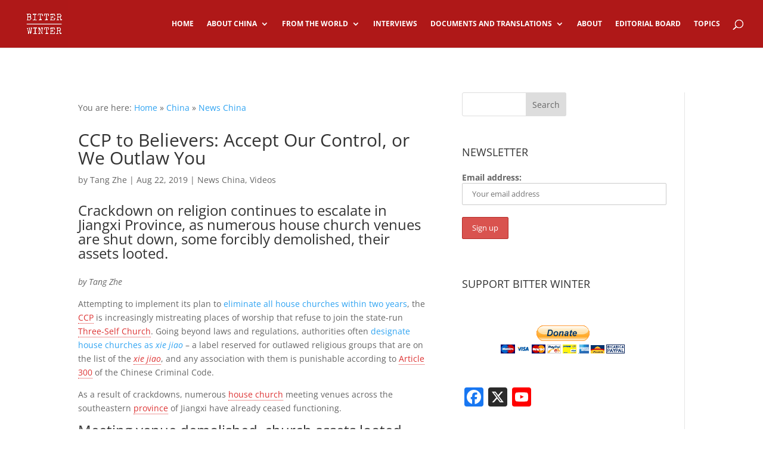

--- FILE ---
content_type: text/html; charset=UTF-8
request_url: https://bitterwinter.org/ccp-to-believers-accept-our-control-or-we-outlaw-you/
body_size: 47383
content:
<!DOCTYPE html><html lang="en-US" prefix="og: https://ogp.me/ns#"><head><script data-no-optimize="1">var litespeed_docref=sessionStorage.getItem("litespeed_docref");litespeed_docref&&(Object.defineProperty(document,"referrer",{get:function(){return litespeed_docref}}),sessionStorage.removeItem("litespeed_docref"));</script> <meta charset="UTF-8" /><meta http-equiv="X-UA-Compatible" content="IE=edge"><link rel="pingback" href="https://bitterwinter.org/xmlrpc.php" /> <script type="litespeed/javascript">document.documentElement.className='js'</script> <script class="_iub_cs_skip" type="litespeed/javascript">var _iub=_iub||{};_iub.csConfiguration=_iub.csConfiguration||{};_iub.csConfiguration.siteId="2475751";_iub.csConfiguration.cookiePolicyId="22759946"</script> <script class="_iub_cs_skip" type="litespeed/javascript" data-src="https://cs.iubenda.com/sync/2475751.js"></script> <link rel="preconnect" href="https://fonts.gstatic.com" crossorigin /><style id="et-divi-open-sans-inline-css">/* Original: https://fonts.googleapis.com/css?family=Open+Sans:300italic,400italic,600italic,700italic,800italic,400,300,600,700,800&#038;subset=latin,latin-ext&#038;display=swap *//* User Agent: Mozilla/5.0 (Unknown; Linux x86_64) AppleWebKit/538.1 (KHTML, like Gecko) Safari/538.1 Daum/4.1 */@font-face {font-family: 'Open Sans';font-style: italic;font-weight: 300;font-stretch: normal;font-display: swap;src: url(https://fonts.gstatic.com/s/opensans/v44/memQYaGs126MiZpBA-UFUIcVXSCEkx2cmqvXlWq8tWZ0Pw86hd0Rk5hkWV4exQ.ttf) format('truetype');}@font-face {font-family: 'Open Sans';font-style: italic;font-weight: 400;font-stretch: normal;font-display: swap;src: url(https://fonts.gstatic.com/s/opensans/v44/memQYaGs126MiZpBA-UFUIcVXSCEkx2cmqvXlWq8tWZ0Pw86hd0Rk8ZkWV4exQ.ttf) format('truetype');}@font-face {font-family: 'Open Sans';font-style: italic;font-weight: 600;font-stretch: normal;font-display: swap;src: url(https://fonts.gstatic.com/s/opensans/v44/memQYaGs126MiZpBA-UFUIcVXSCEkx2cmqvXlWq8tWZ0Pw86hd0RkxhjWV4exQ.ttf) format('truetype');}@font-face {font-family: 'Open Sans';font-style: italic;font-weight: 700;font-stretch: normal;font-display: swap;src: url(https://fonts.gstatic.com/s/opensans/v44/memQYaGs126MiZpBA-UFUIcVXSCEkx2cmqvXlWq8tWZ0Pw86hd0RkyFjWV4exQ.ttf) format('truetype');}@font-face {font-family: 'Open Sans';font-style: italic;font-weight: 800;font-stretch: normal;font-display: swap;src: url(https://fonts.gstatic.com/s/opensans/v44/memQYaGs126MiZpBA-UFUIcVXSCEkx2cmqvXlWq8tWZ0Pw86hd0Rk0ZjWV4exQ.ttf) format('truetype');}@font-face {font-family: 'Open Sans';font-style: normal;font-weight: 300;font-stretch: normal;font-display: swap;src: url(https://fonts.gstatic.com/s/opensans/v44/memSYaGs126MiZpBA-UvWbX2vVnXBbObj2OVZyOOSr4dVJWUgsiH0B4uaVc.ttf) format('truetype');}@font-face {font-family: 'Open Sans';font-style: normal;font-weight: 400;font-stretch: normal;font-display: swap;src: url(https://fonts.gstatic.com/s/opensans/v44/memSYaGs126MiZpBA-UvWbX2vVnXBbObj2OVZyOOSr4dVJWUgsjZ0B4uaVc.ttf) format('truetype');}@font-face {font-family: 'Open Sans';font-style: normal;font-weight: 600;font-stretch: normal;font-display: swap;src: url(https://fonts.gstatic.com/s/opensans/v44/memSYaGs126MiZpBA-UvWbX2vVnXBbObj2OVZyOOSr4dVJWUgsgH1x4uaVc.ttf) format('truetype');}@font-face {font-family: 'Open Sans';font-style: normal;font-weight: 700;font-stretch: normal;font-display: swap;src: url(https://fonts.gstatic.com/s/opensans/v44/memSYaGs126MiZpBA-UvWbX2vVnXBbObj2OVZyOOSr4dVJWUgsg-1x4uaVc.ttf) format('truetype');}@font-face {font-family: 'Open Sans';font-style: normal;font-weight: 800;font-stretch: normal;font-display: swap;src: url(https://fonts.gstatic.com/s/opensans/v44/memSYaGs126MiZpBA-UvWbX2vVnXBbObj2OVZyOOSr4dVJWUgshZ1x4uaVc.ttf) format('truetype');}/* User Agent: Mozilla/5.0 (Windows NT 6.1; WOW64; rv:27.0) Gecko/20100101 Firefox/27.0 */@font-face {font-family: 'Open Sans';font-style: italic;font-weight: 300;font-stretch: normal;font-display: swap;src: url(https://fonts.gstatic.com/l/font?kit=memQYaGs126MiZpBA-UFUIcVXSCEkx2cmqvXlWq8tWZ0Pw86hd0Rk5hkWV4exg&skey=743457fe2cc29280&v=v44) format('woff');}@font-face {font-family: 'Open Sans';font-style: italic;font-weight: 400;font-stretch: normal;font-display: swap;src: url(https://fonts.gstatic.com/l/font?kit=memQYaGs126MiZpBA-UFUIcVXSCEkx2cmqvXlWq8tWZ0Pw86hd0Rk8ZkWV4exg&skey=743457fe2cc29280&v=v44) format('woff');}@font-face {font-family: 'Open Sans';font-style: italic;font-weight: 600;font-stretch: normal;font-display: swap;src: url(https://fonts.gstatic.com/l/font?kit=memQYaGs126MiZpBA-UFUIcVXSCEkx2cmqvXlWq8tWZ0Pw86hd0RkxhjWV4exg&skey=743457fe2cc29280&v=v44) format('woff');}@font-face {font-family: 'Open Sans';font-style: italic;font-weight: 700;font-stretch: normal;font-display: swap;src: url(https://fonts.gstatic.com/l/font?kit=memQYaGs126MiZpBA-UFUIcVXSCEkx2cmqvXlWq8tWZ0Pw86hd0RkyFjWV4exg&skey=743457fe2cc29280&v=v44) format('woff');}@font-face {font-family: 'Open Sans';font-style: italic;font-weight: 800;font-stretch: normal;font-display: swap;src: url(https://fonts.gstatic.com/l/font?kit=memQYaGs126MiZpBA-UFUIcVXSCEkx2cmqvXlWq8tWZ0Pw86hd0Rk0ZjWV4exg&skey=743457fe2cc29280&v=v44) format('woff');}@font-face {font-family: 'Open Sans';font-style: normal;font-weight: 300;font-stretch: normal;font-display: swap;src: url(https://fonts.gstatic.com/l/font?kit=memSYaGs126MiZpBA-UvWbX2vVnXBbObj2OVZyOOSr4dVJWUgsiH0B4uaVQ&skey=62c1cbfccc78b4b2&v=v44) format('woff');}@font-face {font-family: 'Open Sans';font-style: normal;font-weight: 400;font-stretch: normal;font-display: swap;src: url(https://fonts.gstatic.com/l/font?kit=memSYaGs126MiZpBA-UvWbX2vVnXBbObj2OVZyOOSr4dVJWUgsjZ0B4uaVQ&skey=62c1cbfccc78b4b2&v=v44) format('woff');}@font-face {font-family: 'Open Sans';font-style: normal;font-weight: 600;font-stretch: normal;font-display: swap;src: url(https://fonts.gstatic.com/l/font?kit=memSYaGs126MiZpBA-UvWbX2vVnXBbObj2OVZyOOSr4dVJWUgsgH1x4uaVQ&skey=62c1cbfccc78b4b2&v=v44) format('woff');}@font-face {font-family: 'Open Sans';font-style: normal;font-weight: 700;font-stretch: normal;font-display: swap;src: url(https://fonts.gstatic.com/l/font?kit=memSYaGs126MiZpBA-UvWbX2vVnXBbObj2OVZyOOSr4dVJWUgsg-1x4uaVQ&skey=62c1cbfccc78b4b2&v=v44) format('woff');}@font-face {font-family: 'Open Sans';font-style: normal;font-weight: 800;font-stretch: normal;font-display: swap;src: url(https://fonts.gstatic.com/l/font?kit=memSYaGs126MiZpBA-UvWbX2vVnXBbObj2OVZyOOSr4dVJWUgshZ1x4uaVQ&skey=62c1cbfccc78b4b2&v=v44) format('woff');}/* User Agent: Mozilla/5.0 (Windows NT 6.3; rv:39.0) Gecko/20100101 Firefox/39.0 */@font-face {font-family: 'Open Sans';font-style: italic;font-weight: 300;font-stretch: normal;font-display: swap;src: url(https://fonts.gstatic.com/s/opensans/v44/memQYaGs126MiZpBA-UFUIcVXSCEkx2cmqvXlWq8tWZ0Pw86hd0Rk5hkWV4ewA.woff2) format('woff2');}@font-face {font-family: 'Open Sans';font-style: italic;font-weight: 400;font-stretch: normal;font-display: swap;src: url(https://fonts.gstatic.com/s/opensans/v44/memQYaGs126MiZpBA-UFUIcVXSCEkx2cmqvXlWq8tWZ0Pw86hd0Rk8ZkWV4ewA.woff2) format('woff2');}@font-face {font-family: 'Open Sans';font-style: italic;font-weight: 600;font-stretch: normal;font-display: swap;src: url(https://fonts.gstatic.com/s/opensans/v44/memQYaGs126MiZpBA-UFUIcVXSCEkx2cmqvXlWq8tWZ0Pw86hd0RkxhjWV4ewA.woff2) format('woff2');}@font-face {font-family: 'Open Sans';font-style: italic;font-weight: 700;font-stretch: normal;font-display: swap;src: url(https://fonts.gstatic.com/s/opensans/v44/memQYaGs126MiZpBA-UFUIcVXSCEkx2cmqvXlWq8tWZ0Pw86hd0RkyFjWV4ewA.woff2) format('woff2');}@font-face {font-family: 'Open Sans';font-style: italic;font-weight: 800;font-stretch: normal;font-display: swap;src: url(https://fonts.gstatic.com/s/opensans/v44/memQYaGs126MiZpBA-UFUIcVXSCEkx2cmqvXlWq8tWZ0Pw86hd0Rk0ZjWV4ewA.woff2) format('woff2');}@font-face {font-family: 'Open Sans';font-style: normal;font-weight: 300;font-stretch: normal;font-display: swap;src: url(https://fonts.gstatic.com/s/opensans/v44/memSYaGs126MiZpBA-UvWbX2vVnXBbObj2OVZyOOSr4dVJWUgsiH0B4uaVI.woff2) format('woff2');}@font-face {font-family: 'Open Sans';font-style: normal;font-weight: 400;font-stretch: normal;font-display: swap;src: url(https://fonts.gstatic.com/s/opensans/v44/memSYaGs126MiZpBA-UvWbX2vVnXBbObj2OVZyOOSr4dVJWUgsjZ0B4uaVI.woff2) format('woff2');}@font-face {font-family: 'Open Sans';font-style: normal;font-weight: 600;font-stretch: normal;font-display: swap;src: url(https://fonts.gstatic.com/s/opensans/v44/memSYaGs126MiZpBA-UvWbX2vVnXBbObj2OVZyOOSr4dVJWUgsgH1x4uaVI.woff2) format('woff2');}@font-face {font-family: 'Open Sans';font-style: normal;font-weight: 700;font-stretch: normal;font-display: swap;src: url(https://fonts.gstatic.com/s/opensans/v44/memSYaGs126MiZpBA-UvWbX2vVnXBbObj2OVZyOOSr4dVJWUgsg-1x4uaVI.woff2) format('woff2');}@font-face {font-family: 'Open Sans';font-style: normal;font-weight: 800;font-stretch: normal;font-display: swap;src: url(https://fonts.gstatic.com/s/opensans/v44/memSYaGs126MiZpBA-UvWbX2vVnXBbObj2OVZyOOSr4dVJWUgshZ1x4uaVI.woff2) format('woff2');}</style><title>CCP to Believers: Accept Our Control, or We Outlaw You</title><meta name="description" content="Crackdown on religion continues to escalate in Jiangxi Province, as numerous house church venues are shut down, some forcibly demolished, their assets looted."/><meta name="robots" content="follow, index, max-snippet:-1, max-video-preview:-1, max-image-preview:large"/><link rel="canonical" href="https://bitterwinter.org/ccp-to-believers-accept-our-control-or-we-outlaw-you/" /><meta property="og:locale" content="en_US" /><meta property="og:type" content="article" /><meta property="og:title" content="CCP to Believers: Accept Our Control, or We Outlaw You" /><meta property="og:description" content="Crackdown on religion continues to escalate in Jiangxi Province, as numerous house church venues are shut down, some forcibly demolished, their assets looted." /><meta property="og:url" content="https://bitterwinter.org/ccp-to-believers-accept-our-control-or-we-outlaw-you/" /><meta property="og:site_name" content="Bitter Winter" /><meta property="article:tag" content="House Churches" /><meta property="article:section" content="News China" /><meta property="og:updated_time" content="2020-04-10T16:38:25+00:00" /><meta property="og:image" content="https://bitterwinter.org/wp-content/uploads/2019/08/meeting-venue-of-the-old-Local-Church-in-Ji’an-city.jpg" /><meta property="og:image:secure_url" content="https://bitterwinter.org/wp-content/uploads/2019/08/meeting-venue-of-the-old-Local-Church-in-Ji’an-city.jpg" /><meta property="og:image:width" content="640" /><meta property="og:image:height" content="360" /><meta property="og:image:alt" content="Authorities demolished the newly-built exterior wall of a meeting venue of the old Local Church in Ji’an city in June." /><meta property="og:image:type" content="image/jpeg" /><meta property="article:published_time" content="2019-08-22T14:09:46+00:00" /><meta property="article:modified_time" content="2020-04-10T16:38:25+00:00" /><meta name="twitter:card" content="summary_large_image" /><meta name="twitter:title" content="CCP to Believers: Accept Our Control, or We Outlaw You" /><meta name="twitter:description" content="Crackdown on religion continues to escalate in Jiangxi Province, as numerous house church venues are shut down, some forcibly demolished, their assets looted." /><meta name="twitter:image" content="https://bitterwinter.org/wp-content/uploads/2019/08/meeting-venue-of-the-old-Local-Church-in-Ji’an-city.jpg" /><meta name="twitter:label1" content="Written by" /><meta name="twitter:data1" content="Tang Zhe" /><meta name="twitter:label2" content="Time to read" /><meta name="twitter:data2" content="3 minutes" /> <script type="application/ld+json" class="rank-math-schema">{"@context":"https://schema.org","@graph":[{"@type":["NGO","Organization"],"@id":"https://bitterwinter.org/#organization","name":"Bitter Winter","url":"https://bitterwinter.org","logo":{"@type":"ImageObject","@id":"https://bitterwinter.org/#logo","url":"https://bitterwinter.org/wp-content/uploads/2018/11/white-logo.png","contentUrl":"https://bitterwinter.org/wp-content/uploads/2018/11/white-logo.png","caption":"Bitter Winter","inLanguage":"en-US","width":"500","height":"500"}},{"@type":"WebSite","@id":"https://bitterwinter.org/#website","url":"https://bitterwinter.org","name":"Bitter Winter","publisher":{"@id":"https://bitterwinter.org/#organization"},"inLanguage":"en-US"},{"@type":"ImageObject","@id":"https://bitterwinter.org/wp-content/uploads/2019/08/meeting-venue-of-the-old-Local-Church-in-Ji\u2019an-city.jpg","url":"https://bitterwinter.org/wp-content/uploads/2019/08/meeting-venue-of-the-old-Local-Church-in-Ji\u2019an-city.jpg","width":"640","height":"360","caption":"Authorities demolished the newly-built exterior wall of a meeting venue of the old Local Church in Ji\u2019an city in June.","inLanguage":"en-US"},{"@type":"BreadcrumbList","@id":"https://bitterwinter.org/ccp-to-believers-accept-our-control-or-we-outlaw-you/#breadcrumb","itemListElement":[{"@type":"ListItem","position":"1","item":{"@id":"https://bitterwinter.org","name":"Home"}},{"@type":"ListItem","position":"2","item":{"@id":"https://bitterwinter.org/category/china/","name":"China"}},{"@type":"ListItem","position":"3","item":{"@id":"https://bitterwinter.org/category/china/news/","name":"News China"}},{"@type":"ListItem","position":"4","item":{"@id":"https://bitterwinter.org/ccp-to-believers-accept-our-control-or-we-outlaw-you/","name":"CCP to Believers: Accept Our Control, or We Outlaw You"}}]},{"@type":"WebPage","@id":"https://bitterwinter.org/ccp-to-believers-accept-our-control-or-we-outlaw-you/#webpage","url":"https://bitterwinter.org/ccp-to-believers-accept-our-control-or-we-outlaw-you/","name":"CCP to Believers: Accept Our Control, or We Outlaw You","datePublished":"2019-08-22T14:09:46+00:00","dateModified":"2020-04-10T16:38:25+00:00","isPartOf":{"@id":"https://bitterwinter.org/#website"},"primaryImageOfPage":{"@id":"https://bitterwinter.org/wp-content/uploads/2019/08/meeting-venue-of-the-old-Local-Church-in-Ji\u2019an-city.jpg"},"inLanguage":"en-US","breadcrumb":{"@id":"https://bitterwinter.org/ccp-to-believers-accept-our-control-or-we-outlaw-you/#breadcrumb"}},{"@type":"Person","@id":"https://bitterwinter.org/author/tang-zhe/","name":"Tang Zhe","description":"Uses a pseudonym for security reasons.","url":"https://bitterwinter.org/author/tang-zhe/","image":{"@type":"ImageObject","@id":"https://bitterwinter.org/wp-content/litespeed/avatar/16942c64645f9b9ef4bdb213713a988d.jpg?ver=1768922431","url":"https://bitterwinter.org/wp-content/litespeed/avatar/16942c64645f9b9ef4bdb213713a988d.jpg?ver=1768922431","caption":"Tang Zhe","inLanguage":"en-US"},"worksFor":{"@id":"https://bitterwinter.org/#organization"}},{"@type":"NewsArticle","headline":"CCP to Believers: Accept Our Control, or We Outlaw You","datePublished":"2019-08-22T14:09:46+00:00","dateModified":"2020-04-10T16:38:25+00:00","articleSection":"News China, Videos","author":{"@id":"https://bitterwinter.org/author/tang-zhe/","name":"Tang Zhe"},"publisher":{"@id":"https://bitterwinter.org/#organization"},"description":"Crackdown on religion continues to escalate in Jiangxi Province, as numerous house church venues are shut down, some forcibly demolished, their assets looted.","name":"CCP to Believers: Accept Our Control, or We Outlaw You","@id":"https://bitterwinter.org/ccp-to-believers-accept-our-control-or-we-outlaw-you/#richSnippet","isPartOf":{"@id":"https://bitterwinter.org/ccp-to-believers-accept-our-control-or-we-outlaw-you/#webpage"},"image":{"@id":"https://bitterwinter.org/wp-content/uploads/2019/08/meeting-venue-of-the-old-Local-Church-in-Ji\u2019an-city.jpg"},"inLanguage":"en-US","mainEntityOfPage":{"@id":"https://bitterwinter.org/ccp-to-believers-accept-our-control-or-we-outlaw-you/#webpage"}}]}</script> <link rel='dns-prefetch' href='//cdn.iubenda.com' /><link rel='dns-prefetch' href='//static.addtoany.com' /><link rel="alternate" type="application/rss+xml" title="Bitter Winter &raquo; Feed" href="https://bitterwinter.org/feed/" /><link rel="alternate" type="application/rss+xml" title="Bitter Winter &raquo; Comments Feed" href="https://bitterwinter.org/comments/feed/" /> <script id="wpp-js" type="litespeed/javascript" data-src="https://bitterwinter.org/wp-content/plugins/wordpress-popular-posts/assets/js/wpp.min.js?ver=7.3.6" data-sampling="0" data-sampling-rate="100" data-api-url="https://bitterwinter.org/wp-json/wordpress-popular-posts" data-post-id="16934" data-token="004799da02" data-lang="0" data-debug="0"></script> <link rel="alternate" title="oEmbed (JSON)" type="application/json+oembed" href="https://bitterwinter.org/wp-json/oembed/1.0/embed?url=https%3A%2F%2Fbitterwinter.org%2Fccp-to-believers-accept-our-control-or-we-outlaw-you%2F" /><link rel="alternate" title="oEmbed (XML)" type="text/xml+oembed" href="https://bitterwinter.org/wp-json/oembed/1.0/embed?url=https%3A%2F%2Fbitterwinter.org%2Fccp-to-believers-accept-our-control-or-we-outlaw-you%2F&#038;format=xml" /><meta content="Divi v.4.27.5" name="generator"/><link data-optimized="2" rel="stylesheet" href="https://bitterwinter.org/wp-content/litespeed/css/2bc1f78cb71178636abf8a2d95506fe0.css?ver=37957" /><style id='wp-block-heading-inline-css' type='text/css'>h1:where(.wp-block-heading).has-background,h2:where(.wp-block-heading).has-background,h3:where(.wp-block-heading).has-background,h4:where(.wp-block-heading).has-background,h5:where(.wp-block-heading).has-background,h6:where(.wp-block-heading).has-background{padding:1.25em 2.375em}h1.has-text-align-left[style*=writing-mode]:where([style*=vertical-lr]),h1.has-text-align-right[style*=writing-mode]:where([style*=vertical-rl]),h2.has-text-align-left[style*=writing-mode]:where([style*=vertical-lr]),h2.has-text-align-right[style*=writing-mode]:where([style*=vertical-rl]),h3.has-text-align-left[style*=writing-mode]:where([style*=vertical-lr]),h3.has-text-align-right[style*=writing-mode]:where([style*=vertical-rl]),h4.has-text-align-left[style*=writing-mode]:where([style*=vertical-lr]),h4.has-text-align-right[style*=writing-mode]:where([style*=vertical-rl]),h5.has-text-align-left[style*=writing-mode]:where([style*=vertical-lr]),h5.has-text-align-right[style*=writing-mode]:where([style*=vertical-rl]),h6.has-text-align-left[style*=writing-mode]:where([style*=vertical-lr]),h6.has-text-align-right[style*=writing-mode]:where([style*=vertical-rl]){rotate:180deg}
/*# sourceURL=https://bitterwinter.org/wp-includes/blocks/heading/style.min.css */</style><style id='wp-block-search-inline-css' type='text/css'>.wp-block-search__button{margin-left:10px;word-break:normal}.wp-block-search__button.has-icon{line-height:0}.wp-block-search__button svg{height:1.25em;min-height:24px;min-width:24px;width:1.25em;fill:currentColor;vertical-align:text-bottom}:where(.wp-block-search__button){border:1px solid #ccc;padding:6px 10px}.wp-block-search__inside-wrapper{display:flex;flex:auto;flex-wrap:nowrap;max-width:100%}.wp-block-search__label{width:100%}.wp-block-search.wp-block-search__button-only .wp-block-search__button{box-sizing:border-box;display:flex;flex-shrink:0;justify-content:center;margin-left:0;max-width:100%}.wp-block-search.wp-block-search__button-only .wp-block-search__inside-wrapper{min-width:0!important;transition-property:width}.wp-block-search.wp-block-search__button-only .wp-block-search__input{flex-basis:100%;transition-duration:.3s}.wp-block-search.wp-block-search__button-only.wp-block-search__searchfield-hidden,.wp-block-search.wp-block-search__button-only.wp-block-search__searchfield-hidden .wp-block-search__inside-wrapper{overflow:hidden}.wp-block-search.wp-block-search__button-only.wp-block-search__searchfield-hidden .wp-block-search__input{border-left-width:0!important;border-right-width:0!important;flex-basis:0;flex-grow:0;margin:0;min-width:0!important;padding-left:0!important;padding-right:0!important;width:0!important}:where(.wp-block-search__input){appearance:none;border:1px solid #949494;flex-grow:1;font-family:inherit;font-size:inherit;font-style:inherit;font-weight:inherit;letter-spacing:inherit;line-height:inherit;margin-left:0;margin-right:0;min-width:3rem;padding:8px;text-decoration:unset!important;text-transform:inherit}:where(.wp-block-search__button-inside .wp-block-search__inside-wrapper){background-color:#fff;border:1px solid #949494;box-sizing:border-box;padding:4px}:where(.wp-block-search__button-inside .wp-block-search__inside-wrapper) .wp-block-search__input{border:none;border-radius:0;padding:0 4px}:where(.wp-block-search__button-inside .wp-block-search__inside-wrapper) .wp-block-search__input:focus{outline:none}:where(.wp-block-search__button-inside .wp-block-search__inside-wrapper) :where(.wp-block-search__button){padding:4px 8px}.wp-block-search.aligncenter .wp-block-search__inside-wrapper{margin:auto}.wp-block[data-align=right] .wp-block-search.wp-block-search__button-only .wp-block-search__inside-wrapper{float:right}
/*# sourceURL=https://bitterwinter.org/wp-includes/blocks/search/style.min.css */</style><style id='wp-block-search-theme-inline-css' type='text/css'>.wp-block-search .wp-block-search__label{font-weight:700}.wp-block-search__button{border:1px solid #ccc;padding:.375em .625em}
/*# sourceURL=https://bitterwinter.org/wp-includes/blocks/search/theme.min.css */</style><style id='global-styles-inline-css' type='text/css'>:root{--wp--preset--aspect-ratio--square: 1;--wp--preset--aspect-ratio--4-3: 4/3;--wp--preset--aspect-ratio--3-4: 3/4;--wp--preset--aspect-ratio--3-2: 3/2;--wp--preset--aspect-ratio--2-3: 2/3;--wp--preset--aspect-ratio--16-9: 16/9;--wp--preset--aspect-ratio--9-16: 9/16;--wp--preset--color--black: #000000;--wp--preset--color--cyan-bluish-gray: #abb8c3;--wp--preset--color--white: #ffffff;--wp--preset--color--pale-pink: #f78da7;--wp--preset--color--vivid-red: #cf2e2e;--wp--preset--color--luminous-vivid-orange: #ff6900;--wp--preset--color--luminous-vivid-amber: #fcb900;--wp--preset--color--light-green-cyan: #7bdcb5;--wp--preset--color--vivid-green-cyan: #00d084;--wp--preset--color--pale-cyan-blue: #8ed1fc;--wp--preset--color--vivid-cyan-blue: #0693e3;--wp--preset--color--vivid-purple: #9b51e0;--wp--preset--gradient--vivid-cyan-blue-to-vivid-purple: linear-gradient(135deg,rgb(6,147,227) 0%,rgb(155,81,224) 100%);--wp--preset--gradient--light-green-cyan-to-vivid-green-cyan: linear-gradient(135deg,rgb(122,220,180) 0%,rgb(0,208,130) 100%);--wp--preset--gradient--luminous-vivid-amber-to-luminous-vivid-orange: linear-gradient(135deg,rgb(252,185,0) 0%,rgb(255,105,0) 100%);--wp--preset--gradient--luminous-vivid-orange-to-vivid-red: linear-gradient(135deg,rgb(255,105,0) 0%,rgb(207,46,46) 100%);--wp--preset--gradient--very-light-gray-to-cyan-bluish-gray: linear-gradient(135deg,rgb(238,238,238) 0%,rgb(169,184,195) 100%);--wp--preset--gradient--cool-to-warm-spectrum: linear-gradient(135deg,rgb(74,234,220) 0%,rgb(151,120,209) 20%,rgb(207,42,186) 40%,rgb(238,44,130) 60%,rgb(251,105,98) 80%,rgb(254,248,76) 100%);--wp--preset--gradient--blush-light-purple: linear-gradient(135deg,rgb(255,206,236) 0%,rgb(152,150,240) 100%);--wp--preset--gradient--blush-bordeaux: linear-gradient(135deg,rgb(254,205,165) 0%,rgb(254,45,45) 50%,rgb(107,0,62) 100%);--wp--preset--gradient--luminous-dusk: linear-gradient(135deg,rgb(255,203,112) 0%,rgb(199,81,192) 50%,rgb(65,88,208) 100%);--wp--preset--gradient--pale-ocean: linear-gradient(135deg,rgb(255,245,203) 0%,rgb(182,227,212) 50%,rgb(51,167,181) 100%);--wp--preset--gradient--electric-grass: linear-gradient(135deg,rgb(202,248,128) 0%,rgb(113,206,126) 100%);--wp--preset--gradient--midnight: linear-gradient(135deg,rgb(2,3,129) 0%,rgb(40,116,252) 100%);--wp--preset--font-size--small: 13px;--wp--preset--font-size--medium: 20px;--wp--preset--font-size--large: 36px;--wp--preset--font-size--x-large: 42px;--wp--preset--spacing--20: 0.44rem;--wp--preset--spacing--30: 0.67rem;--wp--preset--spacing--40: 1rem;--wp--preset--spacing--50: 1.5rem;--wp--preset--spacing--60: 2.25rem;--wp--preset--spacing--70: 3.38rem;--wp--preset--spacing--80: 5.06rem;--wp--preset--shadow--natural: 6px 6px 9px rgba(0, 0, 0, 0.2);--wp--preset--shadow--deep: 12px 12px 50px rgba(0, 0, 0, 0.4);--wp--preset--shadow--sharp: 6px 6px 0px rgba(0, 0, 0, 0.2);--wp--preset--shadow--outlined: 6px 6px 0px -3px rgb(255, 255, 255), 6px 6px rgb(0, 0, 0);--wp--preset--shadow--crisp: 6px 6px 0px rgb(0, 0, 0);}:root { --wp--style--global--content-size: 823px;--wp--style--global--wide-size: 1080px; }:where(body) { margin: 0; }.wp-site-blocks > .alignleft { float: left; margin-right: 2em; }.wp-site-blocks > .alignright { float: right; margin-left: 2em; }.wp-site-blocks > .aligncenter { justify-content: center; margin-left: auto; margin-right: auto; }:where(.is-layout-flex){gap: 0.5em;}:where(.is-layout-grid){gap: 0.5em;}.is-layout-flow > .alignleft{float: left;margin-inline-start: 0;margin-inline-end: 2em;}.is-layout-flow > .alignright{float: right;margin-inline-start: 2em;margin-inline-end: 0;}.is-layout-flow > .aligncenter{margin-left: auto !important;margin-right: auto !important;}.is-layout-constrained > .alignleft{float: left;margin-inline-start: 0;margin-inline-end: 2em;}.is-layout-constrained > .alignright{float: right;margin-inline-start: 2em;margin-inline-end: 0;}.is-layout-constrained > .aligncenter{margin-left: auto !important;margin-right: auto !important;}.is-layout-constrained > :where(:not(.alignleft):not(.alignright):not(.alignfull)){max-width: var(--wp--style--global--content-size);margin-left: auto !important;margin-right: auto !important;}.is-layout-constrained > .alignwide{max-width: var(--wp--style--global--wide-size);}body .is-layout-flex{display: flex;}.is-layout-flex{flex-wrap: wrap;align-items: center;}.is-layout-flex > :is(*, div){margin: 0;}body .is-layout-grid{display: grid;}.is-layout-grid > :is(*, div){margin: 0;}body{padding-top: 0px;padding-right: 0px;padding-bottom: 0px;padding-left: 0px;}:root :where(.wp-element-button, .wp-block-button__link){background-color: #32373c;border-width: 0;color: #fff;font-family: inherit;font-size: inherit;font-style: inherit;font-weight: inherit;letter-spacing: inherit;line-height: inherit;padding-top: calc(0.667em + 2px);padding-right: calc(1.333em + 2px);padding-bottom: calc(0.667em + 2px);padding-left: calc(1.333em + 2px);text-decoration: none;text-transform: inherit;}.has-black-color{color: var(--wp--preset--color--black) !important;}.has-cyan-bluish-gray-color{color: var(--wp--preset--color--cyan-bluish-gray) !important;}.has-white-color{color: var(--wp--preset--color--white) !important;}.has-pale-pink-color{color: var(--wp--preset--color--pale-pink) !important;}.has-vivid-red-color{color: var(--wp--preset--color--vivid-red) !important;}.has-luminous-vivid-orange-color{color: var(--wp--preset--color--luminous-vivid-orange) !important;}.has-luminous-vivid-amber-color{color: var(--wp--preset--color--luminous-vivid-amber) !important;}.has-light-green-cyan-color{color: var(--wp--preset--color--light-green-cyan) !important;}.has-vivid-green-cyan-color{color: var(--wp--preset--color--vivid-green-cyan) !important;}.has-pale-cyan-blue-color{color: var(--wp--preset--color--pale-cyan-blue) !important;}.has-vivid-cyan-blue-color{color: var(--wp--preset--color--vivid-cyan-blue) !important;}.has-vivid-purple-color{color: var(--wp--preset--color--vivid-purple) !important;}.has-black-background-color{background-color: var(--wp--preset--color--black) !important;}.has-cyan-bluish-gray-background-color{background-color: var(--wp--preset--color--cyan-bluish-gray) !important;}.has-white-background-color{background-color: var(--wp--preset--color--white) !important;}.has-pale-pink-background-color{background-color: var(--wp--preset--color--pale-pink) !important;}.has-vivid-red-background-color{background-color: var(--wp--preset--color--vivid-red) !important;}.has-luminous-vivid-orange-background-color{background-color: var(--wp--preset--color--luminous-vivid-orange) !important;}.has-luminous-vivid-amber-background-color{background-color: var(--wp--preset--color--luminous-vivid-amber) !important;}.has-light-green-cyan-background-color{background-color: var(--wp--preset--color--light-green-cyan) !important;}.has-vivid-green-cyan-background-color{background-color: var(--wp--preset--color--vivid-green-cyan) !important;}.has-pale-cyan-blue-background-color{background-color: var(--wp--preset--color--pale-cyan-blue) !important;}.has-vivid-cyan-blue-background-color{background-color: var(--wp--preset--color--vivid-cyan-blue) !important;}.has-vivid-purple-background-color{background-color: var(--wp--preset--color--vivid-purple) !important;}.has-black-border-color{border-color: var(--wp--preset--color--black) !important;}.has-cyan-bluish-gray-border-color{border-color: var(--wp--preset--color--cyan-bluish-gray) !important;}.has-white-border-color{border-color: var(--wp--preset--color--white) !important;}.has-pale-pink-border-color{border-color: var(--wp--preset--color--pale-pink) !important;}.has-vivid-red-border-color{border-color: var(--wp--preset--color--vivid-red) !important;}.has-luminous-vivid-orange-border-color{border-color: var(--wp--preset--color--luminous-vivid-orange) !important;}.has-luminous-vivid-amber-border-color{border-color: var(--wp--preset--color--luminous-vivid-amber) !important;}.has-light-green-cyan-border-color{border-color: var(--wp--preset--color--light-green-cyan) !important;}.has-vivid-green-cyan-border-color{border-color: var(--wp--preset--color--vivid-green-cyan) !important;}.has-pale-cyan-blue-border-color{border-color: var(--wp--preset--color--pale-cyan-blue) !important;}.has-vivid-cyan-blue-border-color{border-color: var(--wp--preset--color--vivid-cyan-blue) !important;}.has-vivid-purple-border-color{border-color: var(--wp--preset--color--vivid-purple) !important;}.has-vivid-cyan-blue-to-vivid-purple-gradient-background{background: var(--wp--preset--gradient--vivid-cyan-blue-to-vivid-purple) !important;}.has-light-green-cyan-to-vivid-green-cyan-gradient-background{background: var(--wp--preset--gradient--light-green-cyan-to-vivid-green-cyan) !important;}.has-luminous-vivid-amber-to-luminous-vivid-orange-gradient-background{background: var(--wp--preset--gradient--luminous-vivid-amber-to-luminous-vivid-orange) !important;}.has-luminous-vivid-orange-to-vivid-red-gradient-background{background: var(--wp--preset--gradient--luminous-vivid-orange-to-vivid-red) !important;}.has-very-light-gray-to-cyan-bluish-gray-gradient-background{background: var(--wp--preset--gradient--very-light-gray-to-cyan-bluish-gray) !important;}.has-cool-to-warm-spectrum-gradient-background{background: var(--wp--preset--gradient--cool-to-warm-spectrum) !important;}.has-blush-light-purple-gradient-background{background: var(--wp--preset--gradient--blush-light-purple) !important;}.has-blush-bordeaux-gradient-background{background: var(--wp--preset--gradient--blush-bordeaux) !important;}.has-luminous-dusk-gradient-background{background: var(--wp--preset--gradient--luminous-dusk) !important;}.has-pale-ocean-gradient-background{background: var(--wp--preset--gradient--pale-ocean) !important;}.has-electric-grass-gradient-background{background: var(--wp--preset--gradient--electric-grass) !important;}.has-midnight-gradient-background{background: var(--wp--preset--gradient--midnight) !important;}.has-small-font-size{font-size: var(--wp--preset--font-size--small) !important;}.has-medium-font-size{font-size: var(--wp--preset--font-size--medium) !important;}.has-large-font-size{font-size: var(--wp--preset--font-size--large) !important;}.has-x-large-font-size{font-size: var(--wp--preset--font-size--x-large) !important;}
/*# sourceURL=global-styles-inline-css */</style><style id='divi-style-inline-inline-css' type='text/css'>/*!
Theme Name: Divi
Theme URI: http://www.elegantthemes.com/gallery/divi/
Version: 4.27.5
Description: Smart. Flexible. Beautiful. Divi is the most powerful theme in our collection.
Author: Elegant Themes
Author URI: http://www.elegantthemes.com
License: GNU General Public License v2
License URI: http://www.gnu.org/licenses/gpl-2.0.html
*/

a,abbr,acronym,address,applet,b,big,blockquote,body,center,cite,code,dd,del,dfn,div,dl,dt,em,fieldset,font,form,h1,h2,h3,h4,h5,h6,html,i,iframe,img,ins,kbd,label,legend,li,object,ol,p,pre,q,s,samp,small,span,strike,strong,sub,sup,tt,u,ul,var{margin:0;padding:0;border:0;outline:0;font-size:100%;-ms-text-size-adjust:100%;-webkit-text-size-adjust:100%;vertical-align:baseline;background:transparent}body{line-height:1}ol,ul{list-style:none}blockquote,q{quotes:none}blockquote:after,blockquote:before,q:after,q:before{content:"";content:none}blockquote{margin:20px 0 30px;border-left:5px solid;padding-left:20px}:focus{outline:0}del{text-decoration:line-through}pre{overflow:auto;padding:10px}figure{margin:0}table{border-collapse:collapse;border-spacing:0}article,aside,footer,header,hgroup,nav,section{display:block}body{font-family:Open Sans,Arial,sans-serif;font-size:14px;color:#666;background-color:#fff;line-height:1.7em;font-weight:500;-webkit-font-smoothing:antialiased;-moz-osx-font-smoothing:grayscale}body.page-template-page-template-blank-php #page-container{padding-top:0!important}body.et_cover_background{background-size:cover!important;background-position:top!important;background-repeat:no-repeat!important;background-attachment:fixed}a{color:#2ea3f2}a,a:hover{text-decoration:none}p{padding-bottom:1em}p:not(.has-background):last-of-type{padding-bottom:0}p.et_normal_padding{padding-bottom:1em}strong{font-weight:700}cite,em,i{font-style:italic}code,pre{font-family:Courier New,monospace;margin-bottom:10px}ins{text-decoration:none}sub,sup{height:0;line-height:1;position:relative;vertical-align:baseline}sup{bottom:.8em}sub{top:.3em}dl{margin:0 0 1.5em}dl dt{font-weight:700}dd{margin-left:1.5em}blockquote p{padding-bottom:0}embed,iframe,object,video{max-width:100%}h1,h2,h3,h4,h5,h6{color:#333;padding-bottom:10px;line-height:1em;font-weight:500}h1 a,h2 a,h3 a,h4 a,h5 a,h6 a{color:inherit}h1{font-size:30px}h2{font-size:26px}h3{font-size:22px}h4{font-size:18px}h5{font-size:16px}h6{font-size:14px}input{-webkit-appearance:none}input[type=checkbox]{-webkit-appearance:checkbox}input[type=radio]{-webkit-appearance:radio}input.text,input.title,input[type=email],input[type=password],input[type=tel],input[type=text],select,textarea{background-color:#fff;border:1px solid #bbb;padding:2px;color:#4e4e4e}input.text:focus,input.title:focus,input[type=text]:focus,select:focus,textarea:focus{border-color:#2d3940;color:#3e3e3e}input.text,input.title,input[type=text],select,textarea{margin:0}textarea{padding:4px}button,input,select,textarea{font-family:inherit}img{max-width:100%;height:auto}.clear{clear:both}br.clear{margin:0;padding:0}.pagination{clear:both}#et_search_icon:hover,.et-social-icon a:hover,.et_password_protected_form .et_submit_button,.form-submit .et_pb_buttontton.alt.disabled,.nav-single a,.posted_in a{color:#2ea3f2}.et-search-form,blockquote{border-color:#2ea3f2}#main-content{background-color:#fff}.container{width:80%;max-width:1080px;margin:auto;position:relative}body:not(.et-tb) #main-content .container,body:not(.et-tb-has-header) #main-content .container{padding-top:58px}.et_full_width_page #main-content .container:before{display:none}.main_title{margin-bottom:20px}.et_password_protected_form .et_submit_button:hover,.form-submit .et_pb_button:hover{background:rgba(0,0,0,.05)}.et_button_icon_visible .et_pb_button{padding-right:2em;padding-left:.7em}.et_button_icon_visible .et_pb_button:after{opacity:1;margin-left:0}.et_button_left .et_pb_button:hover:after{left:.15em}.et_button_left .et_pb_button:after{margin-left:0;left:1em}.et_button_icon_visible.et_button_left .et_pb_button,.et_button_left .et_pb_button:hover,.et_button_left .et_pb_module .et_pb_button:hover{padding-left:2em;padding-right:.7em}.et_button_icon_visible.et_button_left .et_pb_button:after,.et_button_left .et_pb_button:hover:after{left:.15em}.et_password_protected_form .et_submit_button:hover,.form-submit .et_pb_button:hover{padding:.3em 1em}.et_button_no_icon .et_pb_button:after{display:none}.et_button_no_icon.et_button_icon_visible.et_button_left .et_pb_button,.et_button_no_icon.et_button_left .et_pb_button:hover,.et_button_no_icon .et_pb_button,.et_button_no_icon .et_pb_button:hover{padding:.3em 1em!important}.et_button_custom_icon .et_pb_button:after{line-height:1.7em}.et_button_custom_icon.et_button_icon_visible .et_pb_button:after,.et_button_custom_icon .et_pb_button:hover:after{margin-left:.3em}#left-area .post_format-post-format-gallery .wp-block-gallery:first-of-type{padding:0;margin-bottom:-16px}.entry-content table:not(.variations){border:1px solid #eee;margin:0 0 15px;text-align:left;width:100%}.entry-content thead th,.entry-content tr th{color:#555;font-weight:700;padding:9px 24px}.entry-content tr td{border-top:1px solid #eee;padding:6px 24px}#left-area ul,.entry-content ul,.et-l--body ul,.et-l--footer ul,.et-l--header ul{list-style-type:disc;padding:0 0 23px 1em;line-height:26px}#left-area ol,.entry-content ol,.et-l--body ol,.et-l--footer ol,.et-l--header ol{list-style-type:decimal;list-style-position:inside;padding:0 0 23px;line-height:26px}#left-area ul li ul,.entry-content ul li ol{padding:2px 0 2px 20px}#left-area ol li ul,.entry-content ol li ol,.et-l--body ol li ol,.et-l--footer ol li ol,.et-l--header ol li ol{padding:2px 0 2px 35px}#left-area ul.wp-block-gallery{display:-webkit-box;display:-ms-flexbox;display:flex;-ms-flex-wrap:wrap;flex-wrap:wrap;list-style-type:none;padding:0}#left-area ul.products{padding:0!important;line-height:1.7!important;list-style:none!important}.gallery-item a{display:block}.gallery-caption,.gallery-item a{width:90%}#wpadminbar{z-index:100001}#left-area .post-meta{font-size:14px;padding-bottom:15px}#left-area .post-meta a{text-decoration:none;color:#666}#left-area .et_featured_image{padding-bottom:7px}.single .post{padding-bottom:25px}body.single .et_audio_content{margin-bottom:-6px}.nav-single a{text-decoration:none;color:#2ea3f2;font-size:14px;font-weight:400}.nav-previous{float:left}.nav-next{float:right}.et_password_protected_form p input{background-color:#eee;border:none!important;width:100%!important;border-radius:0!important;font-size:14px;color:#999!important;padding:16px!important;-webkit-box-sizing:border-box;box-sizing:border-box}.et_password_protected_form label{display:none}.et_password_protected_form .et_submit_button{font-family:inherit;display:block;float:right;margin:8px auto 0;cursor:pointer}.post-password-required p.nocomments.container{max-width:100%}.post-password-required p.nocomments.container:before{display:none}.aligncenter,div.post .new-post .aligncenter{display:block;margin-left:auto;margin-right:auto}.wp-caption{border:1px solid #ddd;text-align:center;background-color:#f3f3f3;margin-bottom:10px;max-width:96%;padding:8px}.wp-caption.alignleft{margin:0 30px 20px 0}.wp-caption.alignright{margin:0 0 20px 30px}.wp-caption img{margin:0;padding:0;border:0}.wp-caption p.wp-caption-text{font-size:12px;padding:0 4px 5px;margin:0}.alignright{float:right}.alignleft{float:left}img.alignleft{display:inline;float:left;margin-right:15px}img.alignright{display:inline;float:right;margin-left:15px}.page.et_pb_pagebuilder_layout #main-content{background-color:transparent}body #main-content .et_builder_inner_content>h1,body #main-content .et_builder_inner_content>h2,body #main-content .et_builder_inner_content>h3,body #main-content .et_builder_inner_content>h4,body #main-content .et_builder_inner_content>h5,body #main-content .et_builder_inner_content>h6{line-height:1.4em}body #main-content .et_builder_inner_content>p{line-height:1.7em}.wp-block-pullquote{margin:20px 0 30px}.wp-block-pullquote.has-background blockquote{border-left:none}.wp-block-group.has-background{padding:1.5em 1.5em .5em}@media (min-width:981px){#left-area{width:79.125%;padding-bottom:23px}#main-content .container:before{content:"";position:absolute;top:0;height:100%;width:1px;background-color:#e2e2e2}.et_full_width_page #left-area,.et_no_sidebar #left-area{float:none;width:100%!important}.et_full_width_page #left-area{padding-bottom:0}.et_no_sidebar #main-content .container:before{display:none}}@media (max-width:980px){#page-container{padding-top:80px}.et-tb #page-container,.et-tb-has-header #page-container{padding-top:0!important}#left-area,#sidebar{width:100%!important}#main-content .container:before{display:none!important}.et_full_width_page .et_gallery_item:nth-child(4n+1){clear:none}}@media print{#page-container{padding-top:0!important}}#wp-admin-bar-et-use-visual-builder a:before{font-family:ETmodules!important;content:"\e625";font-size:30px!important;width:28px;margin-top:-3px;color:#974df3!important}#wp-admin-bar-et-use-visual-builder:hover a:before{color:#fff!important}#wp-admin-bar-et-use-visual-builder:hover a,#wp-admin-bar-et-use-visual-builder a:hover{transition:background-color .5s ease;-webkit-transition:background-color .5s ease;-moz-transition:background-color .5s ease;background-color:#7e3bd0!important;color:#fff!important}* html .clearfix,:first-child+html .clearfix{zoom:1}.iphone .et_pb_section_video_bg video::-webkit-media-controls-start-playback-button{display:none!important;-webkit-appearance:none}.et_mobile_device .et_pb_section_parallax .et_pb_parallax_css{background-attachment:scroll}.et-social-facebook a.icon:before{content:"\e093"}.et-social-twitter a.icon:before{content:"\e094"}.et-social-google-plus a.icon:before{content:"\e096"}.et-social-instagram a.icon:before{content:"\e09a"}.et-social-rss a.icon:before{content:"\e09e"}.ai1ec-single-event:after{content:" ";display:table;clear:both}.evcal_event_details .evcal_evdata_cell .eventon_details_shading_bot.eventon_details_shading_bot{z-index:3}.wp-block-divi-layout{margin-bottom:1em}*{-webkit-box-sizing:border-box;box-sizing:border-box}#et-info-email:before,#et-info-phone:before,#et_search_icon:before,.comment-reply-link:after,.et-cart-info span:before,.et-pb-arrow-next:before,.et-pb-arrow-prev:before,.et-social-icon a:before,.et_audio_container .mejs-playpause-button button:before,.et_audio_container .mejs-volume-button button:before,.et_overlay:before,.et_password_protected_form .et_submit_button:after,.et_pb_button:after,.et_pb_contact_reset:after,.et_pb_contact_submit:after,.et_pb_font_icon:before,.et_pb_newsletter_button:after,.et_pb_pricing_table_button:after,.et_pb_promo_button:after,.et_pb_testimonial:before,.et_pb_toggle_title:before,.form-submit .et_pb_button:after,.mobile_menu_bar:before,a.et_pb_more_button:after{font-family:ETmodules!important;speak:none;font-style:normal;font-weight:400;-webkit-font-feature-settings:normal;font-feature-settings:normal;font-variant:normal;text-transform:none;line-height:1;-webkit-font-smoothing:antialiased;-moz-osx-font-smoothing:grayscale;text-shadow:0 0;direction:ltr}.et-pb-icon,.et_pb_custom_button_icon.et_pb_button:after,.et_pb_login .et_pb_custom_button_icon.et_pb_button:after,.et_pb_woo_custom_button_icon .button.et_pb_custom_button_icon.et_pb_button:after,.et_pb_woo_custom_button_icon .button.et_pb_custom_button_icon.et_pb_button:hover:after{content:attr(data-icon)}.et-pb-icon{font-family:ETmodules;speak:none;font-weight:400;-webkit-font-feature-settings:normal;font-feature-settings:normal;font-variant:normal;text-transform:none;line-height:1;-webkit-font-smoothing:antialiased;font-size:96px;font-style:normal;display:inline-block;-webkit-box-sizing:border-box;box-sizing:border-box;direction:ltr}#et-ajax-saving{display:none;-webkit-transition:background .3s,-webkit-box-shadow .3s;transition:background .3s,-webkit-box-shadow .3s;transition:background .3s,box-shadow .3s;transition:background .3s,box-shadow .3s,-webkit-box-shadow .3s;-webkit-box-shadow:rgba(0,139,219,.247059) 0 0 60px;box-shadow:0 0 60px rgba(0,139,219,.247059);position:fixed;top:50%;left:50%;width:50px;height:50px;background:#fff;border-radius:50px;margin:-25px 0 0 -25px;z-index:999999;text-align:center}#et-ajax-saving img{margin:9px}.et-safe-mode-indicator,.et-safe-mode-indicator:focus,.et-safe-mode-indicator:hover{-webkit-box-shadow:0 5px 10px rgba(41,196,169,.15);box-shadow:0 5px 10px rgba(41,196,169,.15);background:#29c4a9;color:#fff;font-size:14px;font-weight:600;padding:12px;line-height:16px;border-radius:3px;position:fixed;bottom:30px;right:30px;z-index:999999;text-decoration:none;font-family:Open Sans,sans-serif;-webkit-font-smoothing:antialiased;-moz-osx-font-smoothing:grayscale}.et_pb_button{font-size:20px;font-weight:500;padding:.3em 1em;line-height:1.7em!important;background-color:transparent;background-size:cover;background-position:50%;background-repeat:no-repeat;border:2px solid;border-radius:3px;-webkit-transition-duration:.2s;transition-duration:.2s;-webkit-transition-property:all!important;transition-property:all!important}.et_pb_button,.et_pb_button_inner{position:relative}.et_pb_button:hover,.et_pb_module .et_pb_button:hover{border:2px solid transparent;padding:.3em 2em .3em .7em}.et_pb_button:hover{background-color:hsla(0,0%,100%,.2)}.et_pb_bg_layout_light.et_pb_button:hover,.et_pb_bg_layout_light .et_pb_button:hover{background-color:rgba(0,0,0,.05)}.et_pb_button:after,.et_pb_button:before{font-size:32px;line-height:1em;content:"\35";opacity:0;position:absolute;margin-left:-1em;-webkit-transition:all .2s;transition:all .2s;text-transform:none;-webkit-font-feature-settings:"kern" off;font-feature-settings:"kern" off;font-variant:none;font-style:normal;font-weight:400;text-shadow:none}.et_pb_button.et_hover_enabled:hover:after,.et_pb_button.et_pb_hovered:hover:after{-webkit-transition:none!important;transition:none!important}.et_pb_button:before{display:none}.et_pb_button:hover:after{opacity:1;margin-left:0}.et_pb_column_1_3 h1,.et_pb_column_1_4 h1,.et_pb_column_1_5 h1,.et_pb_column_1_6 h1,.et_pb_column_2_5 h1{font-size:26px}.et_pb_column_1_3 h2,.et_pb_column_1_4 h2,.et_pb_column_1_5 h2,.et_pb_column_1_6 h2,.et_pb_column_2_5 h2{font-size:23px}.et_pb_column_1_3 h3,.et_pb_column_1_4 h3,.et_pb_column_1_5 h3,.et_pb_column_1_6 h3,.et_pb_column_2_5 h3{font-size:20px}.et_pb_column_1_3 h4,.et_pb_column_1_4 h4,.et_pb_column_1_5 h4,.et_pb_column_1_6 h4,.et_pb_column_2_5 h4{font-size:18px}.et_pb_column_1_3 h5,.et_pb_column_1_4 h5,.et_pb_column_1_5 h5,.et_pb_column_1_6 h5,.et_pb_column_2_5 h5{font-size:16px}.et_pb_column_1_3 h6,.et_pb_column_1_4 h6,.et_pb_column_1_5 h6,.et_pb_column_1_6 h6,.et_pb_column_2_5 h6{font-size:15px}.et_pb_bg_layout_dark,.et_pb_bg_layout_dark h1,.et_pb_bg_layout_dark h2,.et_pb_bg_layout_dark h3,.et_pb_bg_layout_dark h4,.et_pb_bg_layout_dark h5,.et_pb_bg_layout_dark h6{color:#fff!important}.et_pb_module.et_pb_text_align_left{text-align:left}.et_pb_module.et_pb_text_align_center{text-align:center}.et_pb_module.et_pb_text_align_right{text-align:right}.et_pb_module.et_pb_text_align_justified{text-align:justify}.clearfix:after{visibility:hidden;display:block;font-size:0;content:" ";clear:both;height:0}.et_pb_bg_layout_light .et_pb_more_button{color:#2ea3f2}.et_builder_inner_content{position:relative;z-index:1}header .et_builder_inner_content{z-index:2}.et_pb_css_mix_blend_mode_passthrough{mix-blend-mode:unset!important}.et_pb_image_container{margin:-20px -20px 29px}.et_pb_module_inner{position:relative}.et_hover_enabled_preview{z-index:2}.et_hover_enabled:hover{position:relative;z-index:2}.et_pb_all_tabs,.et_pb_module,.et_pb_posts_nav a,.et_pb_tab,.et_pb_with_background{position:relative;background-size:cover;background-position:50%;background-repeat:no-repeat}.et_pb_background_mask,.et_pb_background_pattern{bottom:0;left:0;position:absolute;right:0;top:0}.et_pb_background_mask{background-size:calc(100% + 2px) calc(100% + 2px);background-repeat:no-repeat;background-position:50%;overflow:hidden}.et_pb_background_pattern{background-position:0 0;background-repeat:repeat}.et_pb_with_border{position:relative;border:0 solid #333}.post-password-required .et_pb_row{padding:0;width:100%}.post-password-required .et_password_protected_form{min-height:0}body.et_pb_pagebuilder_layout.et_pb_show_title .post-password-required .et_password_protected_form h1,body:not(.et_pb_pagebuilder_layout) .post-password-required .et_password_protected_form h1{display:none}.et_pb_no_bg{padding:0!important}.et_overlay.et_pb_inline_icon:before,.et_pb_inline_icon:before{content:attr(data-icon)}.et_pb_more_button{color:inherit;text-shadow:none;text-decoration:none;display:inline-block;margin-top:20px}.et_parallax_bg_wrap{overflow:hidden;position:absolute;top:0;right:0;bottom:0;left:0}.et_parallax_bg{background-repeat:no-repeat;background-position:top;background-size:cover;position:absolute;bottom:0;left:0;width:100%;height:100%;display:block}.et_parallax_bg.et_parallax_bg__hover,.et_parallax_bg.et_parallax_bg_phone,.et_parallax_bg.et_parallax_bg_tablet,.et_parallax_gradient.et_parallax_gradient__hover,.et_parallax_gradient.et_parallax_gradient_phone,.et_parallax_gradient.et_parallax_gradient_tablet,.et_pb_section_parallax_hover:hover .et_parallax_bg:not(.et_parallax_bg__hover),.et_pb_section_parallax_hover:hover .et_parallax_gradient:not(.et_parallax_gradient__hover){display:none}.et_pb_section_parallax_hover:hover .et_parallax_bg.et_parallax_bg__hover,.et_pb_section_parallax_hover:hover .et_parallax_gradient.et_parallax_gradient__hover{display:block}.et_parallax_gradient{bottom:0;display:block;left:0;position:absolute;right:0;top:0}.et_pb_module.et_pb_section_parallax,.et_pb_posts_nav a.et_pb_section_parallax,.et_pb_tab.et_pb_section_parallax{position:relative}.et_pb_section_parallax .et_pb_parallax_css,.et_pb_slides .et_parallax_bg.et_pb_parallax_css{background-attachment:fixed}body.et-bfb .et_pb_section_parallax .et_pb_parallax_css,body.et-bfb .et_pb_slides .et_parallax_bg.et_pb_parallax_css{background-attachment:scroll;bottom:auto}.et_pb_section_parallax.et_pb_column .et_pb_module,.et_pb_section_parallax.et_pb_row .et_pb_column,.et_pb_section_parallax.et_pb_row .et_pb_module{z-index:9;position:relative}.et_pb_more_button:hover:after{opacity:1;margin-left:0}.et_pb_preload .et_pb_section_video_bg,.et_pb_preload>div{visibility:hidden}.et_pb_preload,.et_pb_section.et_pb_section_video.et_pb_preload{position:relative;background:#464646!important}.et_pb_preload:before{content:"";position:absolute;top:50%;left:50%;background:url(https://bitterwinter.org/wp-content/themes/Divi/includes/builder/styles/images/preloader.gif) no-repeat;border-radius:32px;width:32px;height:32px;margin:-16px 0 0 -16px}.box-shadow-overlay{position:absolute;top:0;left:0;width:100%;height:100%;z-index:10;pointer-events:none}.et_pb_section>.box-shadow-overlay~.et_pb_row{z-index:11}body.safari .section_has_divider{will-change:transform}.et_pb_row>.box-shadow-overlay{z-index:8}.has-box-shadow-overlay{position:relative}.et_clickable{cursor:pointer}.screen-reader-text{border:0;clip:rect(1px,1px,1px,1px);-webkit-clip-path:inset(50%);clip-path:inset(50%);height:1px;margin:-1px;overflow:hidden;padding:0;position:absolute!important;width:1px;word-wrap:normal!important}.et_multi_view_hidden,.et_multi_view_hidden_image{display:none!important}@keyframes multi-view-image-fade{0%{opacity:0}10%{opacity:.1}20%{opacity:.2}30%{opacity:.3}40%{opacity:.4}50%{opacity:.5}60%{opacity:.6}70%{opacity:.7}80%{opacity:.8}90%{opacity:.9}to{opacity:1}}.et_multi_view_image__loading{visibility:hidden}.et_multi_view_image__loaded{-webkit-animation:multi-view-image-fade .5s;animation:multi-view-image-fade .5s}#et-pb-motion-effects-offset-tracker{visibility:hidden!important;opacity:0;position:absolute;top:0;left:0}.et-pb-before-scroll-animation{opacity:0}header.et-l.et-l--header:after{clear:both;display:block;content:""}.et_pb_module{-webkit-animation-timing-function:linear;animation-timing-function:linear;-webkit-animation-duration:.2s;animation-duration:.2s}@-webkit-keyframes fadeBottom{0%{opacity:0;-webkit-transform:translateY(10%);transform:translateY(10%)}to{opacity:1;-webkit-transform:translateY(0);transform:translateY(0)}}@keyframes fadeBottom{0%{opacity:0;-webkit-transform:translateY(10%);transform:translateY(10%)}to{opacity:1;-webkit-transform:translateY(0);transform:translateY(0)}}@-webkit-keyframes fadeLeft{0%{opacity:0;-webkit-transform:translateX(-10%);transform:translateX(-10%)}to{opacity:1;-webkit-transform:translateX(0);transform:translateX(0)}}@keyframes fadeLeft{0%{opacity:0;-webkit-transform:translateX(-10%);transform:translateX(-10%)}to{opacity:1;-webkit-transform:translateX(0);transform:translateX(0)}}@-webkit-keyframes fadeRight{0%{opacity:0;-webkit-transform:translateX(10%);transform:translateX(10%)}to{opacity:1;-webkit-transform:translateX(0);transform:translateX(0)}}@keyframes fadeRight{0%{opacity:0;-webkit-transform:translateX(10%);transform:translateX(10%)}to{opacity:1;-webkit-transform:translateX(0);transform:translateX(0)}}@-webkit-keyframes fadeTop{0%{opacity:0;-webkit-transform:translateY(-10%);transform:translateY(-10%)}to{opacity:1;-webkit-transform:translateX(0);transform:translateX(0)}}@keyframes fadeTop{0%{opacity:0;-webkit-transform:translateY(-10%);transform:translateY(-10%)}to{opacity:1;-webkit-transform:translateX(0);transform:translateX(0)}}@-webkit-keyframes fadeIn{0%{opacity:0}to{opacity:1}}@keyframes fadeIn{0%{opacity:0}to{opacity:1}}.et-waypoint:not(.et_pb_counters){opacity:0}@media (min-width:981px){.et_pb_section.et_section_specialty div.et_pb_row .et_pb_column .et_pb_column .et_pb_module.et-last-child,.et_pb_section.et_section_specialty div.et_pb_row .et_pb_column .et_pb_column .et_pb_module:last-child,.et_pb_section.et_section_specialty div.et_pb_row .et_pb_column .et_pb_row_inner .et_pb_column .et_pb_module.et-last-child,.et_pb_section.et_section_specialty div.et_pb_row .et_pb_column .et_pb_row_inner .et_pb_column .et_pb_module:last-child,.et_pb_section div.et_pb_row .et_pb_column .et_pb_module.et-last-child,.et_pb_section div.et_pb_row .et_pb_column .et_pb_module:last-child{margin-bottom:0}}@media (max-width:980px){.et_overlay.et_pb_inline_icon_tablet:before,.et_pb_inline_icon_tablet:before{content:attr(data-icon-tablet)}.et_parallax_bg.et_parallax_bg_tablet_exist,.et_parallax_gradient.et_parallax_gradient_tablet_exist{display:none}.et_parallax_bg.et_parallax_bg_tablet,.et_parallax_gradient.et_parallax_gradient_tablet{display:block}.et_pb_column .et_pb_module{margin-bottom:30px}.et_pb_row .et_pb_column .et_pb_module.et-last-child,.et_pb_row .et_pb_column .et_pb_module:last-child,.et_section_specialty .et_pb_row .et_pb_column .et_pb_module.et-last-child,.et_section_specialty .et_pb_row .et_pb_column .et_pb_module:last-child{margin-bottom:0}.et_pb_more_button{display:inline-block!important}.et_pb_bg_layout_light_tablet.et_pb_button,.et_pb_bg_layout_light_tablet.et_pb_module.et_pb_button,.et_pb_bg_layout_light_tablet .et_pb_more_button{color:#2ea3f2}.et_pb_bg_layout_light_tablet .et_pb_forgot_password a{color:#666}.et_pb_bg_layout_light_tablet h1,.et_pb_bg_layout_light_tablet h2,.et_pb_bg_layout_light_tablet h3,.et_pb_bg_layout_light_tablet h4,.et_pb_bg_layout_light_tablet h5,.et_pb_bg_layout_light_tablet h6{color:#333!important}.et_pb_module .et_pb_bg_layout_light_tablet.et_pb_button{color:#2ea3f2!important}.et_pb_bg_layout_light_tablet{color:#666!important}.et_pb_bg_layout_dark_tablet,.et_pb_bg_layout_dark_tablet h1,.et_pb_bg_layout_dark_tablet h2,.et_pb_bg_layout_dark_tablet h3,.et_pb_bg_layout_dark_tablet h4,.et_pb_bg_layout_dark_tablet h5,.et_pb_bg_layout_dark_tablet h6{color:#fff!important}.et_pb_bg_layout_dark_tablet.et_pb_button,.et_pb_bg_layout_dark_tablet.et_pb_module.et_pb_button,.et_pb_bg_layout_dark_tablet .et_pb_more_button{color:inherit}.et_pb_bg_layout_dark_tablet .et_pb_forgot_password a{color:#fff}.et_pb_module.et_pb_text_align_left-tablet{text-align:left}.et_pb_module.et_pb_text_align_center-tablet{text-align:center}.et_pb_module.et_pb_text_align_right-tablet{text-align:right}.et_pb_module.et_pb_text_align_justified-tablet{text-align:justify}}@media (max-width:767px){.et_pb_more_button{display:inline-block!important}.et_overlay.et_pb_inline_icon_phone:before,.et_pb_inline_icon_phone:before{content:attr(data-icon-phone)}.et_parallax_bg.et_parallax_bg_phone_exist,.et_parallax_gradient.et_parallax_gradient_phone_exist{display:none}.et_parallax_bg.et_parallax_bg_phone,.et_parallax_gradient.et_parallax_gradient_phone{display:block}.et-hide-mobile{display:none!important}.et_pb_bg_layout_light_phone.et_pb_button,.et_pb_bg_layout_light_phone.et_pb_module.et_pb_button,.et_pb_bg_layout_light_phone .et_pb_more_button{color:#2ea3f2}.et_pb_bg_layout_light_phone .et_pb_forgot_password a{color:#666}.et_pb_bg_layout_light_phone h1,.et_pb_bg_layout_light_phone h2,.et_pb_bg_layout_light_phone h3,.et_pb_bg_layout_light_phone h4,.et_pb_bg_layout_light_phone h5,.et_pb_bg_layout_light_phone h6{color:#333!important}.et_pb_module .et_pb_bg_layout_light_phone.et_pb_button{color:#2ea3f2!important}.et_pb_bg_layout_light_phone{color:#666!important}.et_pb_bg_layout_dark_phone,.et_pb_bg_layout_dark_phone h1,.et_pb_bg_layout_dark_phone h2,.et_pb_bg_layout_dark_phone h3,.et_pb_bg_layout_dark_phone h4,.et_pb_bg_layout_dark_phone h5,.et_pb_bg_layout_dark_phone h6{color:#fff!important}.et_pb_bg_layout_dark_phone.et_pb_button,.et_pb_bg_layout_dark_phone.et_pb_module.et_pb_button,.et_pb_bg_layout_dark_phone .et_pb_more_button{color:inherit}.et_pb_module .et_pb_bg_layout_dark_phone.et_pb_button{color:#fff!important}.et_pb_bg_layout_dark_phone .et_pb_forgot_password a{color:#fff}.et_pb_module.et_pb_text_align_left-phone{text-align:left}.et_pb_module.et_pb_text_align_center-phone{text-align:center}.et_pb_module.et_pb_text_align_right-phone{text-align:right}.et_pb_module.et_pb_text_align_justified-phone{text-align:justify}}@media (max-width:479px){a.et_pb_more_button{display:block}}@media (min-width:768px) and (max-width:980px){[data-et-multi-view-load-tablet-hidden=true]:not(.et_multi_view_swapped){display:none!important}}@media (max-width:767px){[data-et-multi-view-load-phone-hidden=true]:not(.et_multi_view_swapped){display:none!important}}.et_pb_menu.et_pb_menu--style-inline_centered_logo .et_pb_menu__menu nav ul{-webkit-box-pack:center;-ms-flex-pack:center;justify-content:center}@-webkit-keyframes multi-view-image-fade{0%{-webkit-transform:scale(1);transform:scale(1);opacity:1}50%{-webkit-transform:scale(1.01);transform:scale(1.01);opacity:1}to{-webkit-transform:scale(1);transform:scale(1);opacity:1}}
/*# sourceURL=divi-style-inline-inline-css */</style> <script  class=" _iub_cs_skip" id="iubenda-head-inline-scripts-0" type="litespeed/javascript">var _iub=_iub||[];_iub.csConfiguration={"floatingPreferencesButtonDisplay":"bottom-right","lang":"en","siteId":2475751,"cookiePolicyId":"22759946","whitelabel":!1,"banner":{"closeButtonDisplay":!1,"listPurposes":!0,"explicitWithdrawal":!0,"position":"float-top-center","style":"dark"},"perPurposeConsent":!0,"enableUspr":!0,"showBannerForUS":!0,"enableLgpd":!0,"googleAdditionalConsentMode":!0,"invalidateConsentWithoutLog":!0}</script> <script  class=" _iub_cs_skip" type="litespeed/javascript" data-src="//cdn.iubenda.com/cs/gpp/stub.js?ver=3.12.5" id="iubenda-head-scripts-0-js"></script> <script  charset="UTF-8" class=" _iub_cs_skip" type="litespeed/javascript" data-src="//cdn.iubenda.com/cs/iubenda_cs.js?ver=3.12.5" id="iubenda-head-scripts-1-js"></script> <script id="addtoany-core-js-before" type="litespeed/javascript">window.a2a_config=window.a2a_config||{};a2a_config.callbacks=[];a2a_config.overlays=[];a2a_config.templates={}</script> <script type="text/javascript" defer src="https://static.addtoany.com/menu/page.js" id="addtoany-core-js"></script> <script type="litespeed/javascript" data-src="https://bitterwinter.org/wp-includes/js/jquery/jquery.min.js" id="jquery-core-js"></script> <link rel="https://api.w.org/" href="https://bitterwinter.org/wp-json/" /><link rel="alternate" title="JSON" type="application/json" href="https://bitterwinter.org/wp-json/wp/v2/posts/16934" /><link rel="EditURI" type="application/rsd+xml" title="RSD" href="https://bitterwinter.org/xmlrpc.php?rsd" /><meta name="generator" content="WordPress 6.9" /><link rel='shortlink' href='https://bitterwinter.org/?p=16934' /><style id="wpp-loading-animation-styles">@-webkit-keyframes bgslide{from{background-position-x:0}to{background-position-x:-200%}}@keyframes bgslide{from{background-position-x:0}to{background-position-x:-200%}}.wpp-widget-block-placeholder,.wpp-shortcode-placeholder{margin:0 auto;width:60px;height:3px;background:#dd3737;background:linear-gradient(90deg,#dd3737 0%,#571313 10%,#dd3737 100%);background-size:200% auto;border-radius:3px;-webkit-animation:bgslide 1s infinite linear;animation:bgslide 1s infinite linear}</style><meta name="viewport" content="width=device-width, initial-scale=1.0, maximum-scale=1.0, user-scalable=0" /><script id="google_gtagjs" type="litespeed/javascript" data-src="https://www.googletagmanager.com/gtag/js?id=G-BXXPYMB88D"></script> <script id="google_gtagjs-inline" type="litespeed/javascript">window.dataLayer=window.dataLayer||[];function gtag(){dataLayer.push(arguments)}gtag('js',new Date());gtag('config','G-BXXPYMB88D',{})</script> <script id="mcjs" type="litespeed/javascript">!function(c,h,i,m,p){m=c.createElement(h),p=c.getElementsByTagName(h)[0],m.async=1,m.src=i,p.parentNode.insertBefore(m,p)}(document,"script","https://chimpstatic.com/mcjs-connected/js/users/8de7235b82efee1e9fbc268a0/c435d793949d2acd4e55c5d37.js")</script><style type="text/css">.saboxplugin-wrap{-webkit-box-sizing:border-box;-moz-box-sizing:border-box;-ms-box-sizing:border-box;box-sizing:border-box;border:1px solid #eee;width:100%;clear:both;display:block;overflow:hidden;word-wrap:break-word;position:relative}.saboxplugin-wrap .saboxplugin-gravatar{float:left;padding:0 20px 20px 20px}.saboxplugin-wrap .saboxplugin-gravatar img{max-width:100px;height:auto;border-radius:0;}.saboxplugin-wrap .saboxplugin-authorname{font-size:18px;line-height:1;margin:20px 0 0 20px;display:block}.saboxplugin-wrap .saboxplugin-authorname a{text-decoration:none}.saboxplugin-wrap .saboxplugin-authorname a:focus{outline:0}.saboxplugin-wrap .saboxplugin-desc{display:block;margin:5px 20px}.saboxplugin-wrap .saboxplugin-desc a{text-decoration:underline}.saboxplugin-wrap .saboxplugin-desc p{margin:5px 0 12px}.saboxplugin-wrap .saboxplugin-web{margin:0 20px 15px;text-align:left}.saboxplugin-wrap .sab-web-position{text-align:right}.saboxplugin-wrap .saboxplugin-web a{color:#ccc;text-decoration:none}.saboxplugin-wrap .saboxplugin-socials{position:relative;display:block;background:#fcfcfc;padding:5px;border-top:1px solid #eee}.saboxplugin-wrap .saboxplugin-socials a svg{width:20px;height:20px}.saboxplugin-wrap .saboxplugin-socials a svg .st2{fill:#fff; transform-origin:center center;}.saboxplugin-wrap .saboxplugin-socials a svg .st1{fill:rgba(0,0,0,.3)}.saboxplugin-wrap .saboxplugin-socials a:hover{opacity:.8;-webkit-transition:opacity .4s;-moz-transition:opacity .4s;-o-transition:opacity .4s;transition:opacity .4s;box-shadow:none!important;-webkit-box-shadow:none!important}.saboxplugin-wrap .saboxplugin-socials .saboxplugin-icon-color{box-shadow:none;padding:0;border:0;-webkit-transition:opacity .4s;-moz-transition:opacity .4s;-o-transition:opacity .4s;transition:opacity .4s;display:inline-block;color:#fff;font-size:0;text-decoration:inherit;margin:5px;-webkit-border-radius:0;-moz-border-radius:0;-ms-border-radius:0;-o-border-radius:0;border-radius:0;overflow:hidden}.saboxplugin-wrap .saboxplugin-socials .saboxplugin-icon-grey{text-decoration:inherit;box-shadow:none;position:relative;display:-moz-inline-stack;display:inline-block;vertical-align:middle;zoom:1;margin:10px 5px;color:#444;fill:#444}.clearfix:after,.clearfix:before{content:' ';display:table;line-height:0;clear:both}.ie7 .clearfix{zoom:1}.saboxplugin-socials.sabox-colored .saboxplugin-icon-color .sab-twitch{border-color:#38245c}.saboxplugin-socials.sabox-colored .saboxplugin-icon-color .sab-behance{border-color:#003eb0}.saboxplugin-socials.sabox-colored .saboxplugin-icon-color .sab-deviantart{border-color:#036824}.saboxplugin-socials.sabox-colored .saboxplugin-icon-color .sab-digg{border-color:#00327c}.saboxplugin-socials.sabox-colored .saboxplugin-icon-color .sab-dribbble{border-color:#ba1655}.saboxplugin-socials.sabox-colored .saboxplugin-icon-color .sab-facebook{border-color:#1e2e4f}.saboxplugin-socials.sabox-colored .saboxplugin-icon-color .sab-flickr{border-color:#003576}.saboxplugin-socials.sabox-colored .saboxplugin-icon-color .sab-github{border-color:#264874}.saboxplugin-socials.sabox-colored .saboxplugin-icon-color .sab-google{border-color:#0b51c5}.saboxplugin-socials.sabox-colored .saboxplugin-icon-color .sab-html5{border-color:#902e13}.saboxplugin-socials.sabox-colored .saboxplugin-icon-color .sab-instagram{border-color:#1630aa}.saboxplugin-socials.sabox-colored .saboxplugin-icon-color .sab-linkedin{border-color:#00344f}.saboxplugin-socials.sabox-colored .saboxplugin-icon-color .sab-pinterest{border-color:#5b040e}.saboxplugin-socials.sabox-colored .saboxplugin-icon-color .sab-reddit{border-color:#992900}.saboxplugin-socials.sabox-colored .saboxplugin-icon-color .sab-rss{border-color:#a43b0a}.saboxplugin-socials.sabox-colored .saboxplugin-icon-color .sab-sharethis{border-color:#5d8420}.saboxplugin-socials.sabox-colored .saboxplugin-icon-color .sab-soundcloud{border-color:#995200}.saboxplugin-socials.sabox-colored .saboxplugin-icon-color .sab-spotify{border-color:#0f612c}.saboxplugin-socials.sabox-colored .saboxplugin-icon-color .sab-stackoverflow{border-color:#a95009}.saboxplugin-socials.sabox-colored .saboxplugin-icon-color .sab-steam{border-color:#006388}.saboxplugin-socials.sabox-colored .saboxplugin-icon-color .sab-user_email{border-color:#b84e05}.saboxplugin-socials.sabox-colored .saboxplugin-icon-color .sab-tumblr{border-color:#10151b}.saboxplugin-socials.sabox-colored .saboxplugin-icon-color .sab-twitter{border-color:#0967a0}.saboxplugin-socials.sabox-colored .saboxplugin-icon-color .sab-vimeo{border-color:#0d7091}.saboxplugin-socials.sabox-colored .saboxplugin-icon-color .sab-windows{border-color:#003f71}.saboxplugin-socials.sabox-colored .saboxplugin-icon-color .sab-whatsapp{border-color:#003f71}.saboxplugin-socials.sabox-colored .saboxplugin-icon-color .sab-wordpress{border-color:#0f3647}.saboxplugin-socials.sabox-colored .saboxplugin-icon-color .sab-yahoo{border-color:#14002d}.saboxplugin-socials.sabox-colored .saboxplugin-icon-color .sab-youtube{border-color:#900}.saboxplugin-socials.sabox-colored .saboxplugin-icon-color .sab-xing{border-color:#000202}.saboxplugin-socials.sabox-colored .saboxplugin-icon-color .sab-mixcloud{border-color:#2475a0}.saboxplugin-socials.sabox-colored .saboxplugin-icon-color .sab-vk{border-color:#243549}.saboxplugin-socials.sabox-colored .saboxplugin-icon-color .sab-medium{border-color:#00452c}.saboxplugin-socials.sabox-colored .saboxplugin-icon-color .sab-quora{border-color:#420e00}.saboxplugin-socials.sabox-colored .saboxplugin-icon-color .sab-meetup{border-color:#9b181c}.saboxplugin-socials.sabox-colored .saboxplugin-icon-color .sab-goodreads{border-color:#000}.saboxplugin-socials.sabox-colored .saboxplugin-icon-color .sab-snapchat{border-color:#999700}.saboxplugin-socials.sabox-colored .saboxplugin-icon-color .sab-500px{border-color:#00557f}.saboxplugin-socials.sabox-colored .saboxplugin-icon-color .sab-mastodont{border-color:#185886}.sabox-plus-item{margin-bottom:20px}@media screen and (max-width:480px){.saboxplugin-wrap{text-align:center}.saboxplugin-wrap .saboxplugin-gravatar{float:none;padding:20px 0;text-align:center;margin:0 auto;display:block}.saboxplugin-wrap .saboxplugin-gravatar img{float:none;display:inline-block;display:-moz-inline-stack;vertical-align:middle;zoom:1}.saboxplugin-wrap .saboxplugin-desc{margin:0 10px 20px;text-align:center}.saboxplugin-wrap .saboxplugin-authorname{text-align:center;margin:10px 0 20px}}body .saboxplugin-authorname a,body .saboxplugin-authorname a:hover{box-shadow:none;-webkit-box-shadow:none}a.sab-profile-edit{font-size:16px!important;line-height:1!important}.sab-edit-settings a,a.sab-profile-edit{color:#0073aa!important;box-shadow:none!important;-webkit-box-shadow:none!important}.sab-edit-settings{margin-right:15px;position:absolute;right:0;z-index:2;bottom:10px;line-height:20px}.sab-edit-settings i{margin-left:5px}.saboxplugin-socials{line-height:1!important}.rtl .saboxplugin-wrap .saboxplugin-gravatar{float:right}.rtl .saboxplugin-wrap .saboxplugin-authorname{display:flex;align-items:center}.rtl .saboxplugin-wrap .saboxplugin-authorname .sab-profile-edit{margin-right:10px}.rtl .sab-edit-settings{right:auto;left:0}img.sab-custom-avatar{max-width:75px;}.saboxplugin-wrap {margin-top:2px; margin-bottom:0px; padding: 0px 0px }.saboxplugin-wrap .saboxplugin-authorname {font-size:18px; line-height:25px;}.saboxplugin-wrap .saboxplugin-desc p, .saboxplugin-wrap .saboxplugin-desc {font-size:14px !important; line-height:21px !important;}.saboxplugin-wrap .saboxplugin-web {font-size:14px;}.saboxplugin-wrap .saboxplugin-socials a svg {width:18px;height:18px;}</style><link rel="icon" href="https://bitterwinter.org/wp-content/uploads/2018/11/white-logo-150x150.png" sizes="32x32" /><link rel="icon" href="https://bitterwinter.org/wp-content/uploads/2018/11/white-logo-300x300.png" sizes="192x192" /><link rel="apple-touch-icon" href="https://bitterwinter.org/wp-content/uploads/2018/11/white-logo-300x300.png" /><meta name="msapplication-TileImage" content="https://bitterwinter.org/wp-content/uploads/2018/11/white-logo-300x300.png" />
<style></style><style id='cmtooltip-inline-css' type='text/css'>#tt {
				z-index: 1500;
		}
		#tt_overlay {
				z-index: 1499;
		}
        #tt #ttcont div.glossaryItemTitle {
            width: calc(100% + -7);
            border-top-left-radius: 6px;
            border-top-right-radius: 6px;
            padding: 0;
            text-align: initial;
            margin: -2px -12px 10px -7px;
            line-height: ;
            font-weight: ;

		
        
					font-size: 13px !important;
		        }

		#tt #ttcont div.glossaryItemBody {
		padding: 0;
					font-size: 13px;
		        		}
		#tt #ttcont .mobile-link{
					font-size: 13px;
				}

		.mobile-link a.glossaryLink {
		color: #fff !important;
		}
		.mobile-link:before{content: "Term link:  "}

		
		
		.tiles ul.glossaryList a {
		min-width: 85px !important;
		width:85px !important;
		}
		.tiles ul.glossaryList span { min-width:63px; width:63px;  }
		.cm-glossary.tiles.big ul.glossaryList a { min-width:179px; width:179px }
		.cm-glossary.tiles.big ul.glossaryList span { min-width:179px; width:179px; }

				span.glossaryLink, a.glossaryLink {
		border-bottom: dotted 1px #dd3333;					color: #dd3333 !important;
				}
		span.glossaryLink.temporary, a.glossaryLink.temporary {
		border-bottom: dotted 1px ;		}
		span.glossaryLink:hover, a.glossaryLink:hover {
		border-bottom: solid 1px #333333;					color:#dd3333 !important;
				}

				.glossaryList .glossary-link-title {
		font-weight: normal !important;
		}

		
					#tt #tt-btn-close{ color: #222 !important}
		
		.cm-glossary.grid ul.glossaryList li:not(.the-index-letter)  { width: 200px !important}

					#tt #tt-btn-close{
			direction: rtl;
			font-size: 20px !important
			}
		
		
					#tt #ttcont glossaryItemBody * {color: #ffffff}
		

		
					#tt #ttcont a{color: #2EA3F2 !important}
		
		
		
					#ttcont {
			box-shadow: 0px 0px 20px #666666;
			-moz-box-shadow: 0px 0px 20px #666666;
			-webkit-box-shadow: 0px 0px 20px #666666;
			}
					.cm-glossary.term-carousel .slick-slide,
			.cm-glossary.tiles-with-definition ul > li { height: 250px !important}
					.cm-glossary.tiles-with-definition ul {
			grid-template-columns: repeat(auto-fill, 220px) !important;
			}
		        .cm-glossary.flipboxes-with-definition #glossaryList.glossaryList {
        grid-template-columns: repeat(6, 1fr);
        }
        .cm-glossary.flipboxes-with-definition #glossaryList.glossaryList > li > div.term-block > .glossaryLinkMain,
        .cm-glossary.flipboxes-with-definition #glossaryList.glossaryList > li > div.term-block > .glossaryLink,
        .cm-glossary.flipboxes-with-definition #glossaryList.glossaryList .glossary_itemdesc .glossary-read-more-link {
        background-color: #cecece;
        }
        .cm-glossary.flipboxes-with-definition #glossaryList.glossaryList > li,
        .cm-glossary.flipboxes-with-definition #glossaryList.glossaryList > li > div.term-block > .glossaryLinkMain,
        .cm-glossary.flipboxes-with-definition #glossaryList.glossaryList > li > div.term-block > .glossaryLink,
        .cm-glossary.flipboxes-with-definition #glossaryList.glossaryList > li > div.term-block > .glossary_itemdesc {
        height: 160px;
        }
		
		.glossary-search-wrapper {
		display: inline-block;
				}


		
		input.glossary-search-term {
				outline: none;
																}


		
		
		button.glossary-search.button {
		outline: none;
												}
/*# sourceURL=cmtooltip-inline-css */</style></head><body class="wp-singular post-template-default single single-post postid-16934 single-format-standard wp-theme-Divi et-tb-has-template et-tb-has-body et_pb_button_helper_class et_fullwidth_nav et_fixed_nav et_show_nav et_primary_nav_dropdown_animation_fade et_secondary_nav_dropdown_animation_fade et_header_style_left et_pb_footer_columns4 et_cover_background osx et_pb_gutters3 et_smooth_scroll et_divi_theme et-db">
<noscript><p><a target="_blank" href="https://www.iubenda.com/privacy-policy/22759946/cookie-policy">Cookie policy</a></p></noscript>			<button type="button"  aria-controls="rmp-container-40836" aria-label="Menu Trigger" id="rmp_menu_trigger-40836"  class="rmp_menu_trigger rmp-menu-trigger-boring">
<span class="rmp-trigger-box">
<span class="responsive-menu-pro-inner"></span>
</span>
</button><div id="rmp-container-40836" class="rmp-container rmp-container rmp-slide-left"><div id="rmp-menu-title-40836" class="rmp-menu-title">
<a href="http://A%20MAGAZINE%20ON%20RELIGIOUS%20LIBERTY%20AND%20HUMAN%20RIGHTS" target="_self" class="rmp-menu-title-link" id="rmp-menu-title-link">
<span>BITTER  WINTER</span>					</a></div><div id="rmp-menu-wrap-40836" class="rmp-menu-wrap"><ul id="rmp-menu-40836" class="rmp-menu" role="menubar" aria-label="mobile"><li id="rmp-menu-item-69" class=" menu-item menu-item-type-custom menu-item-object-custom menu-item-home rmp-menu-item rmp-menu-top-level-item" role="none"><a  href="https://bitterwinter.org/"  class="rmp-menu-item-link"  role="menuitem"  >HOME</a></li><li id="rmp-menu-item-24844" class=" menu-item menu-item-type-custom menu-item-object-custom menu-item-has-children rmp-menu-item rmp-menu-item-has-children rmp-menu-top-level-item" role="none"><a  href="https://bitterwinter.org/category/china/"  class="rmp-menu-item-link"  role="menuitem"  >ABOUT CHINA<div class="rmp-menu-subarrow">▼</div></a><ul aria-label="ABOUT CHINA"
role="menu" data-depth="2"
class="rmp-submenu rmp-submenu-depth-1"><li id="rmp-menu-item-30" class=" menu-item menu-item-type-taxonomy menu-item-object-category current-post-ancestor current-menu-parent current-post-parent rmp-menu-item rmp-menu-item-current-parent rmp-menu-sub-level-item" role="none"><a  href="https://bitterwinter.org/category/china/news/"  class="rmp-menu-item-link"  role="menuitem"  >NEWS</a></li><li id="rmp-menu-item-1158" class=" menu-item menu-item-type-taxonomy menu-item-object-category rmp-menu-item rmp-menu-sub-level-item" role="none"><a  href="https://bitterwinter.org/category/china/testimonies/"  class="rmp-menu-item-link"  role="menuitem"  >TESTIMONIES</a></li><li id="rmp-menu-item-27" class=" menu-item menu-item-type-taxonomy menu-item-object-category rmp-menu-item rmp-menu-sub-level-item" role="none"><a  href="https://bitterwinter.org/category/china/articles/"  class="rmp-menu-item-link"  role="menuitem"  >OP-EDS</a></li><li id="rmp-menu-item-1745" class=" menu-item menu-item-type-taxonomy menu-item-object-category rmp-menu-item rmp-menu-sub-level-item" role="none"><a  href="https://bitterwinter.org/category/china/weekly-feature/"  class="rmp-menu-item-link"  role="menuitem"  >FEATURED</a></li><li id="rmp-menu-item-5370" class=" menu-item menu-item-type-custom menu-item-object-custom rmp-menu-item rmp-menu-sub-level-item" role="none"><a  href="https://bitterwinter.org/vocabulary/"  class="rmp-menu-item-link"  role="menuitem"  >GLOSSARY</a></li></ul></li><li id="rmp-menu-item-37733" class=" menu-item menu-item-type-taxonomy menu-item-object-category menu-item-has-children rmp-menu-item rmp-menu-item-has-children rmp-menu-top-level-item" role="none"><a  href="https://bitterwinter.org/category/from-world/"  class="rmp-menu-item-link"  role="menuitem"  >FROM THE WORLD<div class="rmp-menu-subarrow">▼</div></a><ul aria-label="FROM THE WORLD"
role="menu" data-depth="2"
class="rmp-submenu rmp-submenu-depth-1"><li id="rmp-menu-item-37735" class=" menu-item menu-item-type-taxonomy menu-item-object-category rmp-menu-item rmp-menu-sub-level-item" role="none"><a  href="https://bitterwinter.org/category/from-world/news-international/"  class="rmp-menu-item-link"  role="menuitem"  >NEWS GLOBAL</a></li><li id="rmp-menu-item-37737" class=" menu-item menu-item-type-taxonomy menu-item-object-category rmp-menu-item rmp-menu-sub-level-item" role="none"><a  href="https://bitterwinter.org/category/from-world/testimonies-global/"  class="rmp-menu-item-link"  role="menuitem"  >TESTIMONIES GLOBAL</a></li><li id="rmp-menu-item-37736" class=" menu-item menu-item-type-taxonomy menu-item-object-category rmp-menu-item rmp-menu-sub-level-item" role="none"><a  href="https://bitterwinter.org/category/from-world/op-eds-international/"  class="rmp-menu-item-link"  role="menuitem"  >OP-EDS GLOBAL</a></li><li id="rmp-menu-item-37734" class=" menu-item menu-item-type-taxonomy menu-item-object-category rmp-menu-item rmp-menu-sub-level-item" role="none"><a  href="https://bitterwinter.org/category/from-world/featured/"  class="rmp-menu-item-link"  role="menuitem"  >FEATURED GLOBAL</a></li></ul></li><li id="rmp-menu-item-29" class=" menu-item menu-item-type-taxonomy menu-item-object-category rmp-menu-item rmp-menu-top-level-item" role="none"><a  href="https://bitterwinter.org/category/interviews/"  class="rmp-menu-item-link"  role="menuitem"  >INTERVIEWS</a></li><li id="rmp-menu-item-28" class=" menu-item menu-item-type-taxonomy menu-item-object-category menu-item-has-children rmp-menu-item rmp-menu-item-has-children rmp-menu-top-level-item" role="none"><a  href="https://bitterwinter.org/category/documents/"  class="rmp-menu-item-link"  role="menuitem"  >DOCUMENTS AND TRANSLATIONS<div class="rmp-menu-subarrow">▼</div></a><ul aria-label="DOCUMENTS AND TRANSLATIONS"
role="menu" data-depth="2"
class="rmp-submenu rmp-submenu-depth-1"><li id="rmp-menu-item-31344" class=" menu-item menu-item-type-taxonomy menu-item-object-category rmp-menu-item rmp-menu-sub-level-item" role="none"><a  href="https://bitterwinter.org/category/documents/english/"  class="rmp-menu-item-link"  role="menuitem"  >DOCUMENTS</a></li><li id="rmp-menu-item-26968" class=" menu-item menu-item-type-taxonomy menu-item-object-category rmp-menu-item rmp-menu-sub-level-item" role="none"><a  href="https://bitterwinter.org/category/tai-ji-men/"  class="rmp-menu-item-link"  role="menuitem"  >THE TAI JI MEN CASE</a></li><li id="rmp-menu-item-31433" class=" menu-item menu-item-type-post_type menu-item-object-page rmp-menu-item rmp-menu-sub-level-item" role="none"><a  href="https://bitterwinter.org/translations/"  class="rmp-menu-item-link"  role="menuitem"  >TRANSLATIONS</a></li><li id="rmp-menu-item-17678" class=" menu-item menu-item-type-taxonomy menu-item-object-category rmp-menu-item rmp-menu-sub-level-item" role="none"><a  href="https://bitterwinter.org/category/events/"  class="rmp-menu-item-link"  role="menuitem"  >EVENTS</a></li></ul></li><li id="rmp-menu-item-36" class=" menu-item menu-item-type-post_type menu-item-object-page rmp-menu-item rmp-menu-top-level-item" role="none"><a  href="https://bitterwinter.org/about/"  class="rmp-menu-item-link"  role="menuitem"  >ABOUT</a></li><li id="rmp-menu-item-5525" class=" menu-item menu-item-type-post_type menu-item-object-page rmp-menu-item rmp-menu-top-level-item" role="none"><a  href="https://bitterwinter.org/editorial-board/"  class="rmp-menu-item-link"  role="menuitem"  >EDITORIAL BOARD</a></li><li id="rmp-menu-item-13069" class=" menu-item menu-item-type-post_type menu-item-object-page rmp-menu-item rmp-menu-top-level-item" role="none"><a  href="https://bitterwinter.org/topics/"  class="rmp-menu-item-link"  role="menuitem"  >TOPICS</a></li></ul></div><div id="rmp-search-box-40836" class="rmp-search-box"><form action="https://bitterwinter.org/" class="rmp-search-form" role="search">
<input type="search" name="s" title="Search" placeholder="Search" class="rmp-search-box"></form></div></div><div id="page-container"><header id="main-header" data-height-onload="66"><div class="container clearfix et_menu_container"><div class="logo_container">
<span class="logo_helper"></span>
<a href="https://bitterwinter.org/">
<img data-lazyloaded="1" src="[data-uri]" data-src="https://bitterwinter.org/wp-content/uploads/2018/11/white-logo.png" width="500" height="500" alt="Bitter Winter" id="logo" data-height-percentage="100" />
</a></div><div id="et-top-navigation" data-height="66" data-fixed-height="40"><nav id="top-menu-nav"><ul id="top-menu" class="nav"><li id="menu-item-69" class="menu-item menu-item-type-custom menu-item-object-custom menu-item-home menu-item-69"><a href="https://bitterwinter.org/">HOME</a></li><li id="menu-item-24844" class="menu-item menu-item-type-custom menu-item-object-custom menu-item-has-children menu-item-24844"><a href="https://bitterwinter.org/category/china/">ABOUT CHINA</a><ul class="sub-menu"><li id="menu-item-30" class="menu-item menu-item-type-taxonomy menu-item-object-category current-post-ancestor current-menu-parent current-post-parent menu-item-30"><a href="https://bitterwinter.org/category/china/news/">NEWS</a></li><li id="menu-item-1158" class="menu-item menu-item-type-taxonomy menu-item-object-category menu-item-1158"><a href="https://bitterwinter.org/category/china/testimonies/">TESTIMONIES</a></li><li id="menu-item-27" class="menu-item menu-item-type-taxonomy menu-item-object-category menu-item-27"><a href="https://bitterwinter.org/category/china/articles/">OP-EDS</a></li><li id="menu-item-1745" class="menu-item menu-item-type-taxonomy menu-item-object-category menu-item-1745"><a href="https://bitterwinter.org/category/china/weekly-feature/">FEATURED</a></li><li id="menu-item-5370" class="menu-item menu-item-type-custom menu-item-object-custom menu-item-5370"><a href="https://bitterwinter.org/vocabulary/">GLOSSARY</a></li></ul></li><li id="menu-item-37733" class="menu-item menu-item-type-taxonomy menu-item-object-category menu-item-has-children menu-item-37733"><a href="https://bitterwinter.org/category/from-world/">FROM THE WORLD</a><ul class="sub-menu"><li id="menu-item-37735" class="menu-item menu-item-type-taxonomy menu-item-object-category menu-item-37735"><a href="https://bitterwinter.org/category/from-world/news-international/">NEWS GLOBAL</a></li><li id="menu-item-37737" class="menu-item menu-item-type-taxonomy menu-item-object-category menu-item-37737"><a href="https://bitterwinter.org/category/from-world/testimonies-global/">TESTIMONIES GLOBAL</a></li><li id="menu-item-37736" class="menu-item menu-item-type-taxonomy menu-item-object-category menu-item-37736"><a href="https://bitterwinter.org/category/from-world/op-eds-international/">OP-EDS GLOBAL</a></li><li id="menu-item-37734" class="menu-item menu-item-type-taxonomy menu-item-object-category menu-item-37734"><a href="https://bitterwinter.org/category/from-world/featured/">FEATURED GLOBAL</a></li></ul></li><li id="menu-item-29" class="menu-item menu-item-type-taxonomy menu-item-object-category menu-item-29"><a href="https://bitterwinter.org/category/interviews/">INTERVIEWS</a></li><li id="menu-item-28" class="menu-item menu-item-type-taxonomy menu-item-object-category menu-item-has-children menu-item-28"><a href="https://bitterwinter.org/category/documents/">DOCUMENTS AND TRANSLATIONS</a><ul class="sub-menu"><li id="menu-item-31344" class="menu-item menu-item-type-taxonomy menu-item-object-category menu-item-31344"><a href="https://bitterwinter.org/category/documents/english/">DOCUMENTS</a></li><li id="menu-item-26968" class="menu-item menu-item-type-taxonomy menu-item-object-category menu-item-26968"><a href="https://bitterwinter.org/category/tai-ji-men/">THE TAI JI MEN CASE</a></li><li id="menu-item-31433" class="menu-item menu-item-type-post_type menu-item-object-page menu-item-31433"><a href="https://bitterwinter.org/translations/">TRANSLATIONS</a></li><li id="menu-item-17678" class="menu-item menu-item-type-taxonomy menu-item-object-category menu-item-17678"><a href="https://bitterwinter.org/category/events/">EVENTS</a></li></ul></li><li id="menu-item-36" class="menu-item menu-item-type-post_type menu-item-object-page menu-item-36"><a href="https://bitterwinter.org/about/">ABOUT</a></li><li id="menu-item-5525" class="menu-item menu-item-type-post_type menu-item-object-page menu-item-5525"><a href="https://bitterwinter.org/editorial-board/">EDITORIAL BOARD</a></li><li id="menu-item-13069" class="menu-item menu-item-type-post_type menu-item-object-page menu-item-13069"><a href="https://bitterwinter.org/topics/">TOPICS</a></li></ul></nav><div id="et_top_search">
<span id="et_search_icon"></span></div><div id="et_mobile_nav_menu"><div class="mobile_nav closed">
<span class="select_page">Select Page</span>
<span class="mobile_menu_bar mobile_menu_bar_toggle"></span></div></div></div></div><div class="et_search_outer"><div class="container et_search_form_container"><form role="search" method="get" class="et-search-form" action="https://bitterwinter.org/">
<input type="search" class="et-search-field" placeholder="Search &hellip;" value="" name="s" title="Search for:" /></form>
<span class="et_close_search_field"></span></div></div></header><div id="et-main-area"><div id="main-content"><div id="et-boc" class="et-boc"><div class="et-l et-l--body"><div class="et_builder_inner_content et_pb_gutters3"><div class="et_pb_section et_pb_section_0_tb_body et_section_regular" ><div class="et_pb_row et_pb_row_0_tb_body"><div class="et_pb_column et_pb_column_3_5 et_pb_column_0_tb_body  et_pb_css_mix_blend_mode_passthrough"><div class="et_pb_module et_pb_text et_pb_text_0_tb_body  et_pb_text_align_left et_pb_bg_layout_light"><div class="et_pb_text_inner"><p><span><nav aria-label="breadcrumbs" class="rank-math-breadcrumb"><p><span class="label">You are here:</span> <a href="https://bitterwinter.org">Home</a><span class="separator"> &raquo; </span><a href="https://bitterwinter.org/category/china/">China</a><span class="separator"> &raquo; </span><a href="https://bitterwinter.org/category/china/news/">News China</a></p></nav></span></p></div></div><div class="et_pb_module et_pb_post_title et_pb_post_title_0_tb_body et_pb_bg_layout_light  et_pb_text_align_left"   ><div class="et_pb_title_container"><h1 class="entry-title">CCP to Believers: Accept Our Control, or We Outlaw You</h1><p class="et_pb_title_meta_container"> by <span class="author vcard"><a href="https://bitterwinter.org/author/tang-zhe/" title="Posts by Tang Zhe" rel="author">Tang Zhe</a></span> | <span class="published">Aug 22, 2019</span> | <a href="https://bitterwinter.org/category/china/news/" rel="category tag">News China</a>, <a href="https://bitterwinter.org/category/videos/" rel="category tag">Videos</a></p></div></div><div class="et_pb_module et_pb_post_content et_pb_post_content_0_tb_body"><h2>Crackdown on religion continues to escalate in Jiangxi Province, as numerous house church venues are shut down, some forcibly demolished, their assets looted.</h2><p><span id="more-16934"></span></p><p><em>by Tang Zhe</em></p><p>Attempting to implement its plan to<a href="https://bitterwinter.org/ccp-secret-plan-to-eradicate-house-churches-in-two-years/" target="_blank" rel="noopener noreferrer"> eliminate all house churches within two years</a>, the <a class="glossaryLink" aria-describedby="tt" data-cmtooltip="&lt;div class=glossaryItemTitle&gt;CCP&lt;/div&gt;&lt;div class=glossaryItemBody&gt;It stands for Chinese Communist Party, which from 1949 controls all social and political life in China. Members of CCP should in principle be self-proclaimed atheists. The ultimate goal of CCP is suppression of religion. However, how this goal is achieved has varied during time, and after Chairman Mao&rsquo;s death the CCP has acknowledged that, notwithstanding its efforts, religions may survive in China for a long time.&lt;/div&gt;" href="https://bitterwinter.org/Vocabulary/ccp/" target="_blank" data-gt-translate-attributes='[{"attribute":"data-cmtooltip", "format":"html"}]' tabindex="0" role="link">CCP</a> is increasingly mistreating places of worship that refuse to join the state-run <a class="glossaryLink" aria-describedby="tt" data-cmtooltip="&lt;div class=glossaryItemTitle&gt;Three-Self Church&lt;/div&gt;&lt;div class=glossaryItemBody&gt;See Three Self Church.&lt;/div&gt;" href="https://bitterwinter.org/Vocabulary/three-self-church-2/" target="_blank" data-gt-translate-attributes='[{"attribute":"data-cmtooltip", "format":"html"}]' tabindex="0" role="link">Three-Self Church</a>. Going beyond laws and regulations, authorities often <a href="https://bitterwinter.org/house-churches-in-danger-of-being-labeled-xie-jiao/" target="_blank" rel="noopener noreferrer">designate house churches as <em>xie jiao</em></a> &ndash; a label reserved for outlawed religious groups that are on the list of the <em><a class="glossaryLink" aria-describedby="tt" data-cmtooltip="&lt;div class=glossaryItemTitle&gt;Xie Jiao&lt;/div&gt;&lt;div class=glossaryItemBody&gt;(&#37034;&#25945;). Often incorrectly translated as &amp;quot;evil cults,&rdquo; the expression &amp;lt;em&amp;gt;xie jiao&amp;lt;/em&amp;gt; (which has been used since the Tang era) means &amp;quot;organizations promoting heterodox teachings&rdquo; and indicates the religious movements included in the list of the &amp;lt;em&amp;gt;xie jiao&amp;lt;/em&amp;gt;&amp;lt;em&amp;gt;,&amp;lt;/em&amp;gt; which &nbsp;the government regards as hostile to the CCP, dangerous, and not &amp;quot;really&rdquo; religious. &amp;lt;em&amp;gt;Xie jiao&amp;lt;/em&amp;gt; are prohibited, constitute the black market of Chinese religion, and being active in a &amp;lt;em&amp;gt;xie&amp;lt;/em&amp;gt; &amp;lt;em&amp;gt;jiao&amp;lt;/em&amp;gt; is punished with severe jail penalties under Article 300.&lt;/div&gt;" href="https://bitterwinter.org/Vocabulary/xie-jiao/" target="_blank" data-gt-translate-attributes='[{"attribute":"data-cmtooltip", "format":"html"}]' tabindex="0" role="link">xie jiao</a></em>, and any association with them is punishable according to <a class="glossaryLink" aria-describedby="tt" data-cmtooltip="&lt;div class=glossaryItemTitle&gt;Article 300&lt;/div&gt;&lt;div class=glossaryItemBody&gt;The dreaded Article 300 of the Chinese Criminal Code punishes with 3 to 7 years of imprisonment &amp;quot;or more&rdquo; those who &amp;quot;use&rdquo; a &amp;lt;em&amp;gt;xie jiao&amp;lt;/em&amp;gt;. Case law shows that &amp;quot;using&rdquo; a &amp;lt;em&amp;gt;xie jiao&amp;lt;/em&amp;gt; is an expression interpreted by Chinese courts as &amp;lt;em&amp;gt;being active&amp;lt;/em&amp;gt; in a &amp;lt;em&amp;gt;xie jiao&amp;lt;/em&amp;gt; in any capacity. In some cases, being found in possession of literature of a &amp;lt;em&amp;gt;xie jiao&amp;lt;/em&amp;gt; has been regarded as sufficient for the application of Article 300.&lt;/div&gt;" href="https://bitterwinter.org/Vocabulary/article-300/" target="_blank" data-gt-translate-attributes='[{"attribute":"data-cmtooltip", "format":"html"}]' tabindex="0" role="link">Article 300</a> of the Chinese Criminal Code.</p><p>As a result of crackdowns, numerous <a class="glossaryLink" aria-describedby="tt" data-cmtooltip="&lt;div class=glossaryItemTitle&gt;House Church&lt;/div&gt;&lt;div class=glossaryItemBody&gt;See House Churches.&lt;/div&gt;" href="https://bitterwinter.org/Vocabulary/house-church/" target="_blank" data-gt-translate-attributes='[{"attribute":"data-cmtooltip", "format":"html"}]' tabindex="0" role="link">house church</a> meeting venues across the southeastern <a class="glossaryLink" aria-describedby="tt" data-cmtooltip="&lt;div class=glossaryItemTitle&gt;Province&lt;/div&gt;&lt;div class=glossaryItemBody&gt;(&#30465;). A part of the administrative division of China at the highest, provincial level. China includes 22 provinces (although sometimes the government mentions 23, by adding Taiwan).&lt;/div&gt;" href="https://bitterwinter.org/Vocabulary/province/" target="_blank" data-gt-translate-attributes='[{"attribute":"data-cmtooltip", "format":"html"}]' tabindex="0" role="link">province</a> of Jiangxi have already ceased functioning.</p><h2>Meeting venue demolished, church assets looted</h2><p>On July 18, over a dozen police officers and government officials from Wanzai <a class="glossaryLink" aria-describedby="tt" data-cmtooltip="&lt;div class=glossaryItemTitle&gt;County&lt;/div&gt;&lt;div class=glossaryItemBody&gt;(&#32291;). The oldest and most common unit in the administrative division of China, part of the third-tier County Level. Some 1,400 counties exist today in China.&lt;/div&gt;" href="https://bitterwinter.org/Vocabulary/county/" target="_blank" data-gt-translate-attributes='[{"attribute":"data-cmtooltip", "format":"html"}]' tabindex="0" role="link">county</a>, under the jurisdiction of Yichun city, stormed into a <a href="https://bitterwinter.org/sola-fide-house-churches-in-china/" target="_blank" rel="noopener noreferrer">Sola Fide</a> <a class="glossaryLink" aria-describedby="tt" data-cmtooltip="&lt;div class=glossaryItemTitle&gt;House Church&lt;/div&gt;&lt;div class=glossaryItemBody&gt;See House Churches.&lt;/div&gt;" href="https://bitterwinter.org/Vocabulary/house-church/" target="_blank" data-gt-translate-attributes='[{"attribute":"data-cmtooltip", "format":"html"}]' tabindex="0" role="link">house church</a> meeting venue. They savagely dismantled an electricity meter, smashed the lock to the main door, and threw all tables and chairs into the courtyard. The venue was ordered to be shut down because it was unlicensed. An excavator was brought the next day to level the church to the ground.</p><p><em>Video: The <a class="glossaryLink" aria-describedby="tt" data-cmtooltip="&lt;div class=glossaryItemTitle&gt;House Church&lt;/div&gt;&lt;div class=glossaryItemBody&gt;See House Churches.&lt;/div&gt;" href="https://bitterwinter.org/Vocabulary/house-church/" target="_blank" data-gt-translate-attributes='[{"attribute":"data-cmtooltip", "format":"html"}]' tabindex="0" role="link">house church</a> meeting venue in Wanzai <a class="glossaryLink" aria-describedby="tt" data-cmtooltip="&lt;div class=glossaryItemTitle&gt;County&lt;/div&gt;&lt;div class=glossaryItemBody&gt;(&#32291;). The oldest and most common unit in the administrative division of China, part of the third-tier County Level. Some 1,400 counties exist today in China.&lt;/div&gt;" href="https://bitterwinter.org/Vocabulary/county/" target="_blank" data-gt-translate-attributes='[{"attribute":"data-cmtooltip", "format":"html"}]' tabindex="0" role="link">county</a> was demolished in July.</em></p><p></p><center><div class="lyte-wrapper" style="width:640px;max-width:100%;margin:5px auto;"><div class="lyMe" id="WYL_FggjUKewgE0"><div id="lyte_FggjUKewgE0" data-src="//i.ytimg.com/vi/FggjUKewgE0/hqdefault.jpg" class="pL"><div class="tC"><div class="tT"></div></div><div class="play"></div><div class="ctrl"><div class="Lctrl"></div><div class="Rctrl"></div></div></div><noscript><a href="https://youtu.be/FggjUKewgE0" rel="nofollow noopener" target="_blank"><img fetchpriority="high" decoding="async" src="https://i.ytimg.com/vi/FggjUKewgE0/0.jpg" alt="YouTube video thumbnail" width="640" height="340"/><br>Watch this video on YouTube</a></noscript></div></div><div class="lL" style="max-width:100%;width:640px;margin:5px auto;"></div></center>Over in Poyang <a class="glossaryLink" aria-describedby="tt" data-cmtooltip="&lt;div class=glossaryItemTitle&gt;County&lt;/div&gt;&lt;div class=glossaryItemBody&gt;(&#32291;). The oldest and most common unit in the administrative division of China, part of the third-tier County Level. Some 1,400 counties exist today in China.&lt;/div&gt;" href="https://bitterwinter.org/Vocabulary/county/" target="_blank" data-gt-translate-attributes='[{"attribute":"data-cmtooltip", "format":"html"}]' tabindex="0" role="link">county</a>, it was barely 4 a.m. on March 16, when more than 30 government officials surrounded the residence of a <a class="glossaryLink" aria-describedby="tt" data-cmtooltip="&lt;div class=glossaryItemTitle&gt;House Church&lt;/div&gt;&lt;div class=glossaryItemBody&gt;See House Churches.&lt;/div&gt;" href="https://bitterwinter.org/Vocabulary/house-church/" target="_blank" data-gt-translate-attributes='[{"attribute":"data-cmtooltip", "format":"html"}]' tabindex="0" role="link">house church</a> preacher. They forcibly entered his home and searched it. Afterward, the officials stormed into the meeting venue where the preacher attends gatherings and looked through the church&rsquo;s account books. There they found out that the church had collected hundreds of thousands of RMB&rsquo;s in offering money. The officials threatened to arrest the preacher and demolish the meeting venue if he didn&rsquo;t tell them where the money was.<p>According to members of the congregation, everything was looted from the church, including a piano and hundreds of quilts. The church&rsquo;s preacher was taken to the police station for interrogation. That evening, some government officials put up paper strip seals on the meeting venue&rsquo;s door on the grounds that it &ldquo;violated building laws,&rdquo; leaving believers with nowhere to congregate.</p><p>On May 26, a <a class="glossaryLink" aria-describedby="tt" data-cmtooltip="&lt;div class=glossaryItemTitle&gt;House Church&lt;/div&gt;&lt;div class=glossaryItemBody&gt;See House Churches.&lt;/div&gt;" href="https://bitterwinter.org/Vocabulary/house-church/" target="_blank" data-gt-translate-attributes='[{"attribute":"data-cmtooltip", "format":"html"}]' tabindex="0" role="link">house church</a> in Anyuan <a class="glossaryLink" aria-describedby="tt" data-cmtooltip="&lt;div class=glossaryItemTitle&gt;County&lt;/div&gt;&lt;div class=glossaryItemBody&gt;(&#32291;). The oldest and most common unit in the administrative division of China, part of the third-tier County Level. Some 1,400 counties exist today in China.&lt;/div&gt;" href="https://bitterwinter.org/Vocabulary/county/" target="_blank" data-gt-translate-attributes='[{"attribute":"data-cmtooltip", "format":"html"}]' tabindex="0" role="link">county</a> under the jurisdiction of Ganzhou city was ransacked. Everything inside was looted, including Bibles, hymnbooks, tables, and chairs. Four believers, the preacher and the venue&rsquo;s owner among them, were taken to the local police station for interrogation.</p><h2>Dozens of Local Church meeting venues shut down</h2><p>According to believers from a church in Jiangxi&rsquo;s Fuzhou city that is part of the so-called &ldquo;old <a class="glossaryLink" aria-describedby="tt" data-cmtooltip="&lt;div class=glossaryItemTitle&gt;Local Church&lt;/div&gt;&lt;div class=glossaryItemBody&gt;(&#22320;&#26041;&#25945;&#26371;). A name used by two different Chinese Christian religious movements in the tradition of &nbsp;Watchman Nee (Ni Tuosheng, &#20522;&#26589;&#32882;, 1903&ndash;1972) and based on his idea that there should be only one Christian church active in any given city. Despite Nee&rsquo;s arrest in 1952, his co-worker Witness Lee (Li Changshou, &#26446;&#24120;&#21463;, 1905&ndash;1997), moved to Taiwan in 1949 and to California in 1962 and reorganized a movement there, introducing several doctrinal innovations. Not all of Nee&rsquo;s disciples accepted Lee&rsquo;s new teachings, with the result that there are in fact two different groups using the name &amp;quot;Local Church,&rdquo; sometimes distinguished in China as the &amp;quot;old Local Church&rdquo; (Laodifangjiaohui, &#32769;&#22320;&#26041;&#25945;&#26371;), who accepts Nee but rejects Lee, and the &amp;quot;new Local Church&rdquo; (Difangjiaohui, &#22320;&#26041;&#25945;&#26371;), i.e., Lee&rsquo;s own organization, which is also called &amp;quot;the Assembly&rdquo; (&#21484;&#26371;), the term Lee originally used in China while he used &amp;quot;Local Church&rdquo; in the West. In China, the terms Local Church and Shouters are often used as synonymous. However, due to the persecution and other factors, the movement in China further fragmented into several different branches, and the groups referred to as &amp;quot;Shouters&rdquo; are not necessarily in communion with others known as &amp;quot;Local Churches&rdquo; in the West.&lt;/div&gt;" href="https://bitterwinter.org/Vocabulary/local-church/" target="_blank" data-gt-translate-attributes='[{"attribute":"data-cmtooltip", "format":"html"}]' tabindex="0" role="link">Local Church</a>&rdquo; &ndash; a Chinese Christian religious movement in the <a href="https://bitterwinter.org/local-church-shouters-assembly-whos-who-in-the-watchman-nee-tradition/" target="_blank" rel="noopener noreferrer">tradition of Watchman Nee</a> &ndash; more than a dozen of the church&rsquo;s meeting venues were shut down in the city this April.</p><p>Three months after one of the meeting venues in Dongxiang <a class="glossaryLink" aria-describedby="tt" data-cmtooltip="&lt;div class=glossaryItemTitle&gt;District&lt;/div&gt;&lt;div class=glossaryItemBody&gt;(&#24066;&#36676;&#21312;). An administrative unit at the same level of a county, but normally located within a municipality or a prefecture-level city.&lt;/div&gt;" href="https://bitterwinter.org/Vocabulary/district/" target="_blank" data-gt-translate-attributes='[{"attribute":"data-cmtooltip", "format":"html"}]' tabindex="0" role="link">district</a> was shut down, local officials tried to coerce the venue&rsquo;s believers into giving up their faith by threatening to revoke their minimum living subsidy or terminate their employment. They came to the homes of believers and tore up all Christian symbols they found there.</p><p>Believers have reported to <em>Bitter Winter</em> that old <a class="glossaryLink" aria-describedby="tt" data-cmtooltip="&lt;div class=glossaryItemTitle&gt;Local Church&lt;/div&gt;&lt;div class=glossaryItemBody&gt;(&#22320;&#26041;&#25945;&#26371;). A name used by two different Chinese Christian religious movements in the tradition of &nbsp;Watchman Nee (Ni Tuosheng, &#20522;&#26589;&#32882;, 1903&ndash;1972) and based on his idea that there should be only one Christian church active in any given city. Despite Nee&rsquo;s arrest in 1952, his co-worker Witness Lee (Li Changshou, &#26446;&#24120;&#21463;, 1905&ndash;1997), moved to Taiwan in 1949 and to California in 1962 and reorganized a movement there, introducing several doctrinal innovations. Not all of Nee&rsquo;s disciples accepted Lee&rsquo;s new teachings, with the result that there are in fact two different groups using the name &amp;quot;Local Church,&rdquo; sometimes distinguished in China as the &amp;quot;old Local Church&rdquo; (Laodifangjiaohui, &#32769;&#22320;&#26041;&#25945;&#26371;), who accepts Nee but rejects Lee, and the &amp;quot;new Local Church&rdquo; (Difangjiaohui, &#22320;&#26041;&#25945;&#26371;), i.e., Lee&rsquo;s own organization, which is also called &amp;quot;the Assembly&rdquo; (&#21484;&#26371;), the term Lee originally used in China while he used &amp;quot;Local Church&rdquo; in the West. In China, the terms Local Church and Shouters are often used as synonymous. However, due to the persecution and other factors, the movement in China further fragmented into several different branches, and the groups referred to as &amp;quot;Shouters&rdquo; are not necessarily in communion with others known as &amp;quot;Local Churches&rdquo; in the West.&lt;/div&gt;" href="https://bitterwinter.org/Vocabulary/local-church/" target="_blank" data-gt-translate-attributes='[{"attribute":"data-cmtooltip", "format":"html"}]' tabindex="0" role="link">Local Church</a> meeting venues in other regions have also been harassed and shut down. Among them was a venue in Qianshan <a class="glossaryLink" aria-describedby="tt" data-cmtooltip="&lt;div class=glossaryItemTitle&gt;Village&lt;/div&gt;&lt;div class=glossaryItemBody&gt;(&#26449;). The basic unity of the administrative division of China, normally found in rural areas, where several villages constitute a township. Formally village-level division (&#26449;&#32026;&#34892;&#25919;&#21312;), the sixth tier of the administrative division. The management agency for a village is the village committee (&#26449;&#27665;&#22996;&#21729;&#26371;, or simply &#26449;&#22996;&#26371;).&lt;/div&gt;" href="https://bitterwinter.org/Vocabulary/village/" target="_blank" data-gt-translate-attributes='[{"attribute":"data-cmtooltip", "format":"html"}]' tabindex="0" role="link">village</a> in Shangrao city that was shut down on April 18, after local government officials repeatedly raided and harassed it. &ldquo;You&rsquo;re on the land reigned by the Communist Party. If you don&rsquo;t agree to be controlled by it, you&rsquo;ll be designated as a <em><a class="glossaryLink" aria-describedby="tt" data-cmtooltip="&lt;div class=glossaryItemTitle&gt;Xie Jiao&lt;/div&gt;&lt;div class=glossaryItemBody&gt;(&#37034;&#25945;). Often incorrectly translated as &amp;quot;evil cults,&rdquo; the expression &amp;lt;em&amp;gt;xie jiao&amp;lt;/em&amp;gt; (which has been used since the Tang era) means &amp;quot;organizations promoting heterodox teachings&rdquo; and indicates the religious movements included in the list of the &amp;lt;em&amp;gt;xie jiao&amp;lt;/em&amp;gt;&amp;lt;em&amp;gt;,&amp;lt;/em&amp;gt; which &nbsp;the government regards as hostile to the CCP, dangerous, and not &amp;quot;really&rdquo; religious. &amp;lt;em&amp;gt;Xie jiao&amp;lt;/em&amp;gt; are prohibited, constitute the black market of Chinese religion, and being active in a &amp;lt;em&amp;gt;xie&amp;lt;/em&amp;gt; &amp;lt;em&amp;gt;jiao&amp;lt;/em&amp;gt; is punished with severe jail penalties under Article 300.&lt;/div&gt;" href="https://bitterwinter.org/Vocabulary/xie-jiao/" target="_blank" data-gt-translate-attributes='[{"attribute":"data-cmtooltip", "format":"html"}]' tabindex="0" role="link">xie jiao</a></em>,&rdquo; one of the officials told the congregation.</p><div id="attachment_16935" style="width: 650px" class="wp-caption aligncenter"><img data-lazyloaded="1" src="[data-uri]" decoding="async" aria-describedby="caption-attachment-16935" class="size-full wp-image-16935" data-src="https://bitterwinter.org/wp-content/uploads/2019/08/meeting-venue-of-the-old-Local-Church-in-Ji%E2%80%99an-city.jpg" alt="Authorities demolished the newly-built exterior wall of a meeting venue of the old Local Church in Ji&rsquo;an city in June." width="640" height="360" data-srcset="https://bitterwinter.org/wp-content/uploads/2019/08/meeting-venue-of-the-old-Local-Church-in-Ji&rsquo;an-city.jpg 640w, https://bitterwinter.org/wp-content/uploads/2019/08/meeting-venue-of-the-old-Local-Church-in-Ji&rsquo;an-city-320x180.jpg 320w, https://bitterwinter.org/wp-content/uploads/2019/08/meeting-venue-of-the-old-Local-Church-in-Ji&rsquo;an-city-192x108.jpg 192w" data-sizes="(max-width: 640px) 100vw, 640px"/><p id="caption-attachment-16935" class="wp-caption-text">Authorities demolished the newly-built exterior wall of a meeting venue of the old Local Church in Ji&rsquo;an city in June.</p></div><p>At least ten old <a class="glossaryLink" aria-describedby="tt" data-cmtooltip="&lt;div class=glossaryItemTitle&gt;Local Church&lt;/div&gt;&lt;div class=glossaryItemBody&gt;(&#22320;&#26041;&#25945;&#26371;). A name used by two different Chinese Christian religious movements in the tradition of &nbsp;Watchman Nee (Ni Tuosheng, &#20522;&#26589;&#32882;, 1903&ndash;1972) and based on his idea that there should be only one Christian church active in any given city. Despite Nee&rsquo;s arrest in 1952, his co-worker Witness Lee (Li Changshou, &#26446;&#24120;&#21463;, 1905&ndash;1997), moved to Taiwan in 1949 and to California in 1962 and reorganized a movement there, introducing several doctrinal innovations. Not all of Nee&rsquo;s disciples accepted Lee&rsquo;s new teachings, with the result that there are in fact two different groups using the name &amp;quot;Local Church,&rdquo; sometimes distinguished in China as the &amp;quot;old Local Church&rdquo; (Laodifangjiaohui, &#32769;&#22320;&#26041;&#25945;&#26371;), who accepts Nee but rejects Lee, and the &amp;quot;new Local Church&rdquo; (Difangjiaohui, &#22320;&#26041;&#25945;&#26371;), i.e., Lee&rsquo;s own organization, which is also called &amp;quot;the Assembly&rdquo; (&#21484;&#26371;), the term Lee originally used in China while he used &amp;quot;Local Church&rdquo; in the West. In China, the terms Local Church and Shouters are often used as synonymous. However, due to the persecution and other factors, the movement in China further fragmented into several different branches, and the groups referred to as &amp;quot;Shouters&rdquo; are not necessarily in communion with others known as &amp;quot;Local Churches&rdquo; in the West.&lt;/div&gt;" href="https://bitterwinter.org/Vocabulary/local-church/" target="_blank" data-gt-translate-attributes='[{"attribute":"data-cmtooltip", "format":"html"}]' tabindex="0" role="link">Local Church</a>&rsquo;s meeting venues were shut down in Poyang <a class="glossaryLink" aria-describedby="tt" data-cmtooltip="&lt;div class=glossaryItemTitle&gt;County&lt;/div&gt;&lt;div class=glossaryItemBody&gt;(&#32291;). The oldest and most common unit in the administrative division of China, part of the third-tier County Level. Some 1,400 counties exist today in China.&lt;/div&gt;" href="https://bitterwinter.org/Vocabulary/county/" target="_blank" data-gt-translate-attributes='[{"attribute":"data-cmtooltip", "format":"html"}]' tabindex="0" role="link">county</a>. The person in charge of one of them was repeatedly threatened by officials and was forced to sign a commitment statement promising to close the venue. In May, a venue in Nanchang city, with a history spanning 30 years, was forcibly shut down.</p><div id="attachment_16936" style="width: 650px" class="wp-caption aligncenter"><img data-lazyloaded="1" src="[data-uri]" decoding="async" aria-describedby="caption-attachment-16936" class="size-full wp-image-16936" data-src="https://bitterwinter.org/wp-content/uploads/2019/08/commitment-statement.jpg" alt="Congregations are forced to sing so-called &ldquo;commitment statement,&rdquo; promising not to organize house church gatherings anymore." width="640" height="360" data-srcset="https://bitterwinter.org/wp-content/uploads/2019/08/commitment-statement.jpg 640w, https://bitterwinter.org/wp-content/uploads/2019/08/commitment-statement-320x180.jpg 320w, https://bitterwinter.org/wp-content/uploads/2019/08/commitment-statement-192x108.jpg 192w" data-sizes="(max-width: 640px) 100vw, 640px"/><p id="caption-attachment-16936" class="wp-caption-text">Congregations are forced to sign so-called &ldquo;commitment statement,&rdquo; promising not to organize house church gatherings anymore.</p></div><p>&ldquo;We&rsquo;ve returned to the days of the <a class="glossaryLink" aria-describedby="tt" data-cmtooltip="&lt;div class=glossaryItemTitle&gt;Cultural Revolution&lt;/div&gt;&lt;div class=glossaryItemBody&gt;(&#25991;&#21270;&#22823;&#38761;&#21629; or&#25991;&#38761;). A movement promoted by the CCP between 1966 and 1976 to liquidate what remained of traditional Chinese culture, society and religion, regarded as incompatible with Communism. All religions were prohibited, including those in the red market. As the CCP itself later admitted, the movement caused incommensurable suffering to the Chinese population and ended in disgrace and failure.&lt;/div&gt;" href="https://bitterwinter.org/Vocabulary/cultural-revolution/" target="_blank" data-gt-translate-attributes='[{"attribute":"data-cmtooltip", "format":"html"}]' tabindex="0" role="link">Cultural Revolution</a>. All religious people will be persecuted,&rdquo; commented an elderly believer from the old <a class="glossaryLink" aria-describedby="tt" data-cmtooltip="&lt;div class=glossaryItemTitle&gt;Local Church&lt;/div&gt;&lt;div class=glossaryItemBody&gt;(&#22320;&#26041;&#25945;&#26371;). A name used by two different Chinese Christian religious movements in the tradition of &nbsp;Watchman Nee (Ni Tuosheng, &#20522;&#26589;&#32882;, 1903&ndash;1972) and based on his idea that there should be only one Christian church active in any given city. Despite Nee&rsquo;s arrest in 1952, his co-worker Witness Lee (Li Changshou, &#26446;&#24120;&#21463;, 1905&ndash;1997), moved to Taiwan in 1949 and to California in 1962 and reorganized a movement there, introducing several doctrinal innovations. Not all of Nee&rsquo;s disciples accepted Lee&rsquo;s new teachings, with the result that there are in fact two different groups using the name &amp;quot;Local Church,&rdquo; sometimes distinguished in China as the &amp;quot;old Local Church&rdquo; (Laodifangjiaohui, &#32769;&#22320;&#26041;&#25945;&#26371;), who accepts Nee but rejects Lee, and the &amp;quot;new Local Church&rdquo; (Difangjiaohui, &#22320;&#26041;&#25945;&#26371;), i.e., Lee&rsquo;s own organization, which is also called &amp;quot;the Assembly&rdquo; (&#21484;&#26371;), the term Lee originally used in China while he used &amp;quot;Local Church&rdquo; in the West. In China, the terms Local Church and Shouters are often used as synonymous. However, due to the persecution and other factors, the movement in China further fragmented into several different branches, and the groups referred to as &amp;quot;Shouters&rdquo; are not necessarily in communion with others known as &amp;quot;Local Churches&rdquo; in the West.&lt;/div&gt;" href="https://bitterwinter.org/Vocabulary/local-church/" target="_blank" data-gt-translate-attributes='[{"attribute":"data-cmtooltip", "format":"html"}]' tabindex="0" role="link">Local Church</a>.</p><div class="saboxplugin-wrap" itemtype="http://schema.org/Person" itemscope itemprop="author"><div class="saboxplugin-tab"><div class="saboxplugin-gravatar"><img data-lazyloaded="1" src="[data-uri]" decoding="async" data-src="https://bitterwinter.org/wp-content/uploads/2018/09/bwprofile.jpg" width="100" height="100" alt="bw-profile" itemprop="image"/></div><div class="saboxplugin-authorname"><a href="https://bitterwinter.org/author/tang-zhe/" class="vcard author" rel="author"><span class="fn">Tang Zhe</span></a></div><div class="saboxplugin-desc"><div itemprop="description"><p>Uses a pseudonym for security reasons.</p></div></div><div class="clearfix"></div></div></div></div><div class="et_pb_module et_pb_code et_pb_code_0_tb_body"><div class="et_pb_code_inner"><div class="addtoany_shortcode"><div class="a2a_kit a2a_kit_size_32 addtoany_list" data-a2a-url="https://bitterwinter.org/ccp-to-believers-accept-our-control-or-we-outlaw-you/" data-a2a-title="CCP to Believers: Accept Our Control, or We Outlaw You"><a class="a2a_button_facebook" href="https://www.addtoany.com/add_to/facebook?linkurl=https%3A%2F%2Fbitterwinter.org%2Fccp-to-believers-accept-our-control-or-we-outlaw-you%2F&amp;linkname=CCP%20to%20Believers%3A%20Accept%20Our%20Control%2C%20or%20We%20Outlaw%20You" title="Facebook" rel="nofollow noopener" target="_blank"></a><a class="a2a_button_x" href="https://www.addtoany.com/add_to/x?linkurl=https%3A%2F%2Fbitterwinter.org%2Fccp-to-believers-accept-our-control-or-we-outlaw-you%2F&amp;linkname=CCP%20to%20Believers%3A%20Accept%20Our%20Control%2C%20or%20We%20Outlaw%20You" title="X" rel="nofollow noopener" target="_blank"></a><a class="a2a_button_whatsapp" href="https://www.addtoany.com/add_to/whatsapp?linkurl=https%3A%2F%2Fbitterwinter.org%2Fccp-to-believers-accept-our-control-or-we-outlaw-you%2F&amp;linkname=CCP%20to%20Believers%3A%20Accept%20Our%20Control%2C%20or%20We%20Outlaw%20You" title="WhatsApp" rel="nofollow noopener" target="_blank"></a><a class="a2a_button_wechat" href="https://www.addtoany.com/add_to/wechat?linkurl=https%3A%2F%2Fbitterwinter.org%2Fccp-to-believers-accept-our-control-or-we-outlaw-you%2F&amp;linkname=CCP%20to%20Believers%3A%20Accept%20Our%20Control%2C%20or%20We%20Outlaw%20You" title="WeChat" rel="nofollow noopener" target="_blank"></a><a class="a2a_button_telegram" href="https://www.addtoany.com/add_to/telegram?linkurl=https%3A%2F%2Fbitterwinter.org%2Fccp-to-believers-accept-our-control-or-we-outlaw-you%2F&amp;linkname=CCP%20to%20Believers%3A%20Accept%20Our%20Control%2C%20or%20We%20Outlaw%20You" title="Telegram" rel="nofollow noopener" target="_blank"></a><a class="a2a_button_print" href="https://www.addtoany.com/add_to/print?linkurl=https%3A%2F%2Fbitterwinter.org%2Fccp-to-believers-accept-our-control-or-we-outlaw-you%2F&amp;linkname=CCP%20to%20Believers%3A%20Accept%20Our%20Control%2C%20or%20We%20Outlaw%20You" title="Print" rel="nofollow noopener" target="_blank"></a><a class="a2a_dd addtoany_share_save addtoany_share" href="https://www.addtoany.com/share"></a></div></div></div></div><div class="et_pb_module et_pb_code et_pb_code_1_tb_body"></div></div><div class="et_pb_column et_pb_column_2_5 et_pb_column_1_tb_body  et_pb_css_mix_blend_mode_passthrough et-last-child"><div class="et_pb_module et_pb_sidebar_0_tb_body et_pb_widget_area clearfix et_pb_widget_area_left et_pb_bg_layout_light"><div id="block-5" class="et_pb_widget widget_block widget_search"><form role="search" method="get" action="https://bitterwinter.org/" class="wp-block-search__button-outside wp-block-search__text-button alignleft wp-block-search"    ><label class="wp-block-search__label" for="wp-block-search__input-1" >Search</label><div class="wp-block-search__inside-wrapper" ><input class="wp-block-search__input" id="wp-block-search__input-1" placeholder="" value="" type="search" name="s" required /><button aria-label="Search" class="wp-block-search__button wp-element-button" type="submit" >Search</button></div></form></div><div id="mc4wp_form_widget-6" class="et_pb_widget widget_mc4wp_form_widget"><h4 class="widgettitle">NEWSLETTER</h4><script type="litespeed/javascript">(function(){window.mc4wp=window.mc4wp||{listeners:[],forms:{on:function(evt,cb){window.mc4wp.listeners.push({event:evt,callback:cb})}}}})()</script><form id="mc4wp-form-1" class="mc4wp-form mc4wp-form-52402 mc4wp-form-theme mc4wp-form-theme-red" method="post" data-id="52402" data-name="" ><div class="mc4wp-form-fields"><p>
<label for="email">Email address:
<input type="email" id="email" name="EMAIL" placeholder="Your email address" required>
</label></p><p>
<input type="submit" value="Sign up"></p></div><label style="display: none !important;">Leave this field empty if you're human: <input type="text" name="_mc4wp_honeypot" value="" tabindex="-1" autocomplete="off" /></label><input type="hidden" name="_mc4wp_timestamp" value="1768975289" /><input type="hidden" name="_mc4wp_form_id" value="52402" /><input type="hidden" name="_mc4wp_form_element_id" value="mc4wp-form-1" /><div class="mc4wp-response"></div></form></div><div id="block-8" class="et_pb_widget widget_block"><h4 class="wp-block-heading alignwide has-text-align-left">SUPPORT BITTER WINTER</h4></div><div id="block-9" class="et_pb_widget widget_block"><center><form action="https://www.paypal.com/cgi-bin/webscr" method="post" target="_top">
<input type="hidden" name="cmd" value="_s-xclick" />
<input type="hidden" name="hosted_button_id" value="E4QSTNLBBT6P2" />
<input type="image" src="https://www.paypalobjects.com/en_US/IT/i/btn/btn_donateCC_LG.gif" border="0" name="submit" title="PayPal - The safer, easier way to pay online!" alt="Donate with PayPal button" />
<img data-lazyloaded="1" src="[data-uri]" decoding="async" alt="" border="0" data-src="https://www.paypal.com/en_IT/i/scr/pixel.gif" width="1" height="1" /></form></center></div><div id="a2a_follow_widget-7" class="et_pb_widget widget_a2a_follow_widget"><div class="a2a_kit a2a_kit_size_32 a2a_follow addtoany_list"><a class="a2a_button_facebook" href="https://www.facebook.com/BitterWinterMagazine" title="Facebook" rel="noopener" target="_blank"></a><a class="a2a_button_x" href="https://x.com/BitterWinterMag" title="X" rel="noopener" target="_blank"></a><a class="a2a_button_youtube" href="https://www.youtube.com/@BitterWinter" title="YouTube" rel="noopener" target="_blank"></a></div></div><div id="block-7" class="et_pb_widget widget_block"><div class="popular-posts"><h2>MOST READ</h2><script type="application/json" data-id="wpp-block-inline-js">{"title":"MOST READ","limit":"6","offset":0,"range":"last7days","time_quantity":"24","time_unit":"hour","freshness":"1","order_by":"views","post_type":"post","pid":"","exclude":"","taxonomy":"category","term_id":"","author":"","shorten_title":{"active":false,"length":0,"words":false},"post-excerpt":{"active":false,"length":0,"keep_format":false,"words":false},"thumbnail":{"active":true,"width":0,"height":0,"build":"predefined","size":"thumbnail"},"rating":false,"stats_tag":{"comment_count":false,"views":false,"author":false,"date":{"active":false,"format":"F j, Y"},"taxonomy":{"active":false,"name":"category"}},"markup":{"custom_html":false,"wpp-start":"<ul class=\"wpp-list\">","wpp-end":"<\/ul>","title-start":"<h2>","title-end":"<\/h2>","post-html":"<li class=\"{current_class}\">{thumb} {title} <span class=\"wpp-meta post-stats\">{stats}<\/span><\/li>"},"theme":{"name":""}}</script><div class="wpp-widget-block-placeholder"></div></div></div><div id="iubenda_legal_widget-1" class="et_pb_widget widget_iubenda_legal_widget"><h4 class="widgettitle">LEGAL</h4><section>
<a href="https://www.iubenda.com/privacy-policy/22759946" class="iubenda-white no-brand iubenda-noiframe iubenda-embed iubenda-noiframe " title="Privacy Policy">Privacy Policy</a><script type="litespeed/javascript">(function(w,d){var loader=function(){var s=d.createElement("script"),tag=d.getElementsByTagName("script")[0];s.src="https://cdn.iubenda.com/iubenda.js";tag.parentNode.insertBefore(s,tag)};if(w.addEventListener){w.addEventListener("load",loader,!1)}else if(w.attachEvent){w.attachEvent("onload",loader)}else{w.onload=loader}})(window,document)</script> </section></div></div></div></div><div class="et_pb_row et_pb_row_1_tb_body"><div class="et_pb_column et_pb_column_4_4 et_pb_column_2_tb_body  et_pb_css_mix_blend_mode_passthrough et-last-child"><div class="et_pb_module et_pb_text et_pb_text_1_tb_body  et_pb_text_align_left et_pb_bg_layout_light"><div class="et_pb_text_inner"><h2 style="text-align: center;"><strong>READ MORE</strong></h2></div></div></div></div><div class="et_pb_row et_pb_row_2_tb_body"><div class="et_pb_column et_pb_column_4_4 et_pb_column_3_tb_body  et_pb_css_mix_blend_mode_passthrough et-last-child"><div class="et_pb_module et_pb_blog_0_tb_body et_pb_blog_grid_wrapper et_pb_bg_layout_light"><div class="et_pb_blog_grid clearfix "><div class="et_pb_ajax_pagination_container"><div class="et_pb_salvattore_content" data-columns><article id="post-53069" class="et_pb_post clearfix et_pb_blog_item_0_0 post-53069 post type-post status-publish format-standard has-post-thumbnail hentry category-news tag-early-rain-covenant-church tag-religious-liberty tag-religious-persecution"><div class="et_pb_image_container"><a href="https://bitterwinter.org/china-chengdus-early-rain-church-yet-another-wave-of-arrests/" class="entry-featured-image-url"><img data-lazyloaded="1" src="[data-uri]" decoding="async" data-src="https://bitterwinter.org/wp-content/uploads/2026/01/IMG_3636-400x250.jpeg" alt="China, Chengdu’s Early Rain Church: Yet Another Wave of Arrests" class="" data-srcset="https://bitterwinter.org/wp-content/uploads/2026/01/IMG_3636.jpeg 479w, https://bitterwinter.org/wp-content/uploads/2026/01/IMG_3636-400x250.jpeg 480w " data-sizes="(max-width:479px) 479px, 100vw "  width="400" height="250" /></a></div><h2 class="entry-title">
<a href="https://bitterwinter.org/china-chengdus-early-rain-church-yet-another-wave-of-arrests/">China, Chengdu’s Early Rain Church: Yet Another Wave of Arrests</a></h2><p class="post-meta"><span class="published">Jan 9, 2026</span></p><div class="post-content"><div class="post-content-inner et_multi_view_hidden"><p>A new police operation targeted the long-persecuted house church on January 6.</p></div></div></article><article id="post-53038" class="et_pb_post clearfix et_pb_blog_item_0_1 post-53038 post type-post status-publish format-standard has-post-thumbnail hentry category-news tag-religious-liberty tag-xie-jiao-organizations"><div class="et_pb_image_container"><a href="https://bitterwinter.org/pedaling-away-from-illicit-religion-china-turns-bicycle-races-into-propaganda-arenas/" class="entry-featured-image-url"><img data-lazyloaded="1" src="[data-uri]" decoding="async" data-src="https://bitterwinter.org/wp-content/uploads/2026/01/Bicycle-1.JPG-400x250.jpg" alt="Pedaling Away From “Illicit Religion”: China Turns Bicycle Races Into Propaganda Arenas" class="" data-srcset="https://bitterwinter.org/wp-content/uploads/2026/01/Bicycle-1.JPG.jpg 479w, https://bitterwinter.org/wp-content/uploads/2026/01/Bicycle-1.JPG-400x250.jpg 480w " data-sizes="(max-width:479px) 479px, 100vw "  width="400" height="250" /></a></div><h2 class="entry-title">
<a href="https://bitterwinter.org/pedaling-away-from-illicit-religion-china-turns-bicycle-races-into-propaganda-arenas/">Pedaling Away From “Illicit Religion”: China Turns Bicycle Races Into Propaganda Arenas</a></h2><p class="post-meta"><span class="published">Jan 8, 2026</span></p><div class="post-content"><div class="post-content-inner et_multi_view_hidden"><p>In Yiwu, Zhejiang, participants in a sports event are indoctrinated against the “xie jiao” while cycling up the hills.</p></div></div></article><article id="post-52974" class="et_pb_post clearfix et_pb_blog_item_0_2 post-52974 post type-post status-publish format-standard has-post-thumbnail hentry category-news tag-folk-religion tag-religious-liberty tag-religious-persecution"><div class="et_pb_image_container"><a href="https://bitterwinter.org/guangxi-police-deploy-irritant-gas-to-flatten-a-temple/" class="entry-featured-image-url"><img data-lazyloaded="1" src="[data-uri]" decoding="async" data-src="https://bitterwinter.org/wp-content/uploads/2025/12/Demolition-1.JPG-400x250.jpg" alt="Guangxi: Police Deploy Irritant Gas to Flatten a Temple" class="" data-srcset="https://bitterwinter.org/wp-content/uploads/2025/12/Demolition-1.JPG.jpg 479w, https://bitterwinter.org/wp-content/uploads/2025/12/Demolition-1.JPG-400x250.jpg 480w " data-sizes="(max-width:479px) 479px, 100vw "  width="400" height="250" /></a></div><h2 class="entry-title">
<a href="https://bitterwinter.org/guangxi-police-deploy-irritant-gas-to-flatten-a-temple/">Guangxi: Police Deploy Irritant Gas to Flatten a Temple</a></h2><p class="post-meta"><span class="published">Jan 2, 2026</span></p><div class="post-content"><div class="post-content-inner et_multi_view_hidden"><p>Longfu Temple in Hezhou, legally rebuilt in 2024, was destroyed despite local villagers’ protests and resistance.</p></div></div></article></div></div></div></div></div></div></div></div></div></div></div><footer id="main-footer"><div class="container"><div id="footer-widgets" class="clearfix"><div class="footer-widget"><div id="mc4wp_form_widget-7" class="fwidget et_pb_widget widget_mc4wp_form_widget"><h4 class="title">NEWSLETTER</h4><script type="litespeed/javascript">(function(){window.mc4wp=window.mc4wp||{listeners:[],forms:{on:function(evt,cb){window.mc4wp.listeners.push({event:evt,callback:cb})}}}})()</script><form id="mc4wp-form-2" class="mc4wp-form mc4wp-form-52402 mc4wp-form-theme mc4wp-form-theme-red" method="post" data-id="52402" data-name="" ><div class="mc4wp-form-fields"><p>
<label for="email">Email address:
<input type="email" id="email" name="EMAIL" placeholder="Your email address" required>
</label></p><p>
<input type="submit" value="Sign up"></p></div><label style="display: none !important;">Leave this field empty if you're human: <input type="text" name="_mc4wp_honeypot" value="" tabindex="-1" autocomplete="off" /></label><input type="hidden" name="_mc4wp_timestamp" value="1768975289" /><input type="hidden" name="_mc4wp_form_id" value="52402" /><input type="hidden" name="_mc4wp_form_element_id" value="mc4wp-form-2" /><div class="mc4wp-response"></div></form></div></div><div class="footer-widget"><div id="block-17" class="fwidget et_pb_widget widget_block"><left><h4>CESNUR</h4><p>Via Confienza 19<br>
10121 - Torino <br>
Italy<br>
info@bitterwinter.org</p></left></div></div><div class="footer-widget"><div id="a2a_follow_widget-9" class="fwidget et_pb_widget widget_a2a_follow_widget"><h4 class="title">FOLLOW</h4><div class="a2a_kit a2a_kit_size_32 a2a_follow addtoany_list"><a class="a2a_button_facebook" href="https://x.com/BitterWinterMag" title="Facebook" rel="noopener" target="_blank"></a><a class="a2a_button_x" href="https://x.com/BitterWinterMag" title="X" rel="noopener" target="_blank"></a><a class="a2a_button_youtube" href="https://www.youtube.com/@BitterWinter" title="YouTube" rel="noopener" target="_blank"></a></div></div></div><div class="footer-widget"><div id="block-10" class="fwidget et_pb_widget widget_block"><h4 class="wp-block-heading">SUPPORT BITTER WINTER</h4></div><div id="block-11" class="fwidget et_pb_widget widget_block"><center><form action="https://www.paypal.com/cgi-bin/webscr" method="post" target="_top">
<input type="hidden" name="cmd" value="_s-xclick" />
<input type="hidden" name="hosted_button_id" value="E4QSTNLBBT6P2" />
<input type="image" src="https://www.paypalobjects.com/en_US/IT/i/btn/btn_donateCC_LG.gif" border="0" name="submit" title="PayPal - The safer, easier way to pay online!" alt="Donate with PayPal button" />
<img data-lazyloaded="1" src="[data-uri]" decoding="async" alt="" border="0" data-src="https://www.paypal.com/en_IT/i/scr/pixel.gif" width="1" height="1" /></form></center></div></div></div></div><div id="footer-bottom"><div class="container clearfix"><ul class="et-social-icons"><li class="et-social-icon et-social-facebook">
<a href="https://www.facebook.com/BitterWinterMagazine" class="icon">
<span>Facebook</span>
</a></li><li class="et-social-icon et-social-twitter">
<a href="https://x.com/BitterWinterMag" class="icon">
<span>X</span>
</a></li><li class="et-social-icon et-social-instagram">
<a href="https://www.instagram.com/bitterwinter_en/" class="icon">
<span>Instagram</span>
</a></li><li class="et-social-icon et-social-rss">
<a href="https://bitterwinter.org/feed/" class="icon">
<span>RSS</span>
</a></li></ul><div id="footer-info">Copyright CESNUR 2025</div></div></div></footer></div></div> <script type="speculationrules">{"prefetch":[{"source":"document","where":{"and":[{"href_matches":"/*"},{"not":{"href_matches":["/wp-*.php","/wp-admin/*","/wp-content/uploads/*","/wp-content/*","/wp-content/plugins/*","/wp-content/themes/Divi/*","/*\\?(.+)"]}},{"not":{"selector_matches":"a[rel~=\"nofollow\"]"}},{"not":{"selector_matches":".no-prefetch, .no-prefetch a"}}]},"eagerness":"conservative"}]}</script> <script type="litespeed/javascript">(function(){function maybePrefixUrlField(){const value=this.value.trim()
if(value!==''&&value.indexOf('http')!==0){this.value='http://'+value}}
const urlFields=document.querySelectorAll('.mc4wp-form input[type="url"]')
for(let j=0;j<urlFields.length;j++){urlFields[j].addEventListener('blur',maybePrefixUrlField)}})()</script><script data-cfasync="false">var bU="https://bitterwinter.org/wp-content/plugins/wp-youtube-lyte/lyte/";var mOs=navigator.userAgent.match(/(iphone|ipad|ipod|android)/i);style = document.createElement("style");style.type = "text/css";rules = document.createTextNode(".lyte-wrapper-audio div, .lyte-wrapper div {margin:0px; overflow:hidden;} .lyte,.lyMe{position:relative;padding-bottom:56.25%;height:0;overflow:hidden;background-color:#777;} .fourthree .lyMe, .fourthree .lyte {padding-bottom:75%;} .lidget{margin-bottom:5px;} .lidget .lyte, .widget .lyMe {padding-bottom:0!important;height:100%!important;} .lyte-wrapper-audio .lyte{height:38px!important;overflow:hidden;padding:0!important} .lyMe iframe, .lyte iframe,.lyte .pL{position:absolute !important;top:0;left:0;width:100%;height:100%!important;background:no-repeat scroll center #000;background-size:cover;cursor:pointer} .tC{left:0;position:absolute;top:0;width:100%} .tC{background-image:linear-gradient(to bottom,rgba(0,0,0,0.6),rgba(0,0,0,0))} .tT{color:#FFF;font-family:Roboto,sans-serif;font-size:16px;height:auto;text-align:left;padding:5px 10px 50px 10px} .play{background:no-repeat scroll 0 0 transparent;width:88px;height:63px;position:absolute;left:43%;left:calc(50% - 44px);left:-webkit-calc(50% - 44px);top:38%;top:calc(50% - 31px);top:-webkit-calc(50% - 31px);} .widget .play {top:30%;top:calc(45% - 31px);top:-webkit-calc(45% - 31px);transform:scale(0.6);-webkit-transform:scale(0.6);-ms-transform:scale(0.6);} .lyte:hover .play{background-position:0 -65px;} .lyte-audio .pL{max-height:38px!important} .lyte-audio iframe{height:438px!important} .lyte .ctrl{background:repeat scroll 0 -220px rgba(0,0,0,0.3);width:100%;height:40px;bottom:0px;left:0;position:absolute;} .lyte-wrapper .ctrl{display:none}.Lctrl{background:no-repeat scroll 0 -137px transparent;width:158px;height:40px;bottom:0;left:0;position:absolute} .Rctrl{background:no-repeat scroll -42px -179px transparent;width:117px;height:40px;bottom:0;right:0;position:absolute;padding-right:10px;}.lyte-audio .play{display:none}.lyte-audio .ctrl{background-color:rgba(0,0,0,1)}.lyte .hidden{display:none} .lyte-align.aligncenter{display:flex;flex-direction:column;align-items:center}.lyte-align.alignwide > *{width:auto !important}.lyte-align.alignfull > *{width:auto !important}");if(style.styleSheet) { style.styleSheet.cssText = rules.nodeValue;} else {style.appendChild(rules);}document.getElementsByTagName("head")[0].appendChild(style);</script><script data-cfasync="false" async src="https://bitterwinter.org/wp-content/plugins/wp-youtube-lyte/lyte/lyte-min.js?wyl_version=1.7.29"></script><script id="iubenda-forms-js-extra" type="litespeed/javascript">var iubFormParams=[]</script> <script id="rmp_menu_scripts-js-extra" type="litespeed/javascript">var rmp_menu={"ajaxURL":"https://bitterwinter.org/wp-admin/admin-ajax.php","wp_nonce":"998d0272db","menu":[{"menu_theme":"Default","theme_type":"default","theme_location_menu":"0","submenu_submenu_arrow_width":"40","submenu_submenu_arrow_width_unit":"px","submenu_submenu_arrow_height":"39","submenu_submenu_arrow_height_unit":"px","submenu_arrow_position":"right","submenu_sub_arrow_background_colour":"","submenu_sub_arrow_background_hover_colour":"","submenu_sub_arrow_background_colour_active":"","submenu_sub_arrow_background_hover_colour_active":"","submenu_sub_arrow_border_width":"","submenu_sub_arrow_border_width_unit":"px","submenu_sub_arrow_border_colour":"#1d4354","submenu_sub_arrow_border_hover_colour":"#3f3f3f","submenu_sub_arrow_border_colour_active":"#1d4354","submenu_sub_arrow_border_hover_colour_active":"#3f3f3f","submenu_sub_arrow_shape_colour":"#fff","submenu_sub_arrow_shape_hover_colour":"#fff","submenu_sub_arrow_shape_colour_active":"#fff","submenu_sub_arrow_shape_hover_colour_active":"#fff","use_header_bar":"off","header_bar_items_order":{"logo":"off","title":"on","additional content":"off","menu":"on","search":"off"},"header_bar_title":"Responsive Menu","header_bar_html_content":"","header_bar_logo":"","header_bar_logo_link":"","header_bar_logo_width":"","header_bar_logo_width_unit":"%","header_bar_logo_height":"","header_bar_logo_height_unit":"px","header_bar_height":"80","header_bar_height_unit":"px","header_bar_padding":{"top":"0px","right":"5%","bottom":"0px","left":"5%"},"header_bar_font":"","header_bar_font_size":"14","header_bar_font_size_unit":"px","header_bar_text_color":"#ffffff","header_bar_background_color":"#1d4354","header_bar_breakpoint":"8000","header_bar_position_type":"fixed","header_bar_adjust_page":"on","header_bar_scroll_enable":"off","header_bar_scroll_background_color":"#36bdf6","mobile_breakpoint":"600","tablet_breakpoint":"1024","transition_speed":"0.5","sub_menu_speed":"0.2","show_menu_on_page_load":"off","menu_disable_scrolling":"off","menu_overlay":"off","menu_overlay_colour":"rgba(0,0,0,0.7)","desktop_menu_width":"","desktop_menu_width_unit":"%","desktop_menu_positioning":"absolute","desktop_menu_side":"left","desktop_menu_to_hide":"","use_current_theme_location":"off","mega_menu":{"225":"off","227":"off","229":"off","228":"off","226":"off"},"desktop_submenu_open_animation":"none","desktop_submenu_open_animation_speed":"100ms","desktop_submenu_open_on_click":"off","desktop_menu_hide_and_show":"off","menu_name":"mobile","menu_to_use":"6","different_menu_for_mobile":"off","menu_to_use_in_mobile":"main-menu","use_mobile_menu":"on","use_tablet_menu":"on","use_desktop_menu":"off","menu_display_on":"all-pages","menu_to_hide":"","submenu_descriptions_on":"off","custom_walker":"","menu_background_colour":"","menu_depth":"5","smooth_scroll_on":"off","smooth_scroll_speed":"500","menu_font_icons":{"id":["225"],"icon":[""]},"menu_links_height":"40","menu_links_height_unit":"px","menu_links_line_height":"40","menu_links_line_height_unit":"px","menu_depth_0":"5","menu_depth_0_unit":"%","menu_font_size":"15","menu_font_size_unit":"px","menu_font":"","menu_font_weight":"normal","menu_text_alignment":"left","menu_text_letter_spacing":"","menu_word_wrap":"off","menu_link_colour":"#fff","menu_link_hover_colour":"#fff","menu_current_link_colour":"#fff","menu_current_link_hover_colour":"#fff","menu_item_background_colour":"","menu_item_background_hover_colour":"","menu_current_item_background_colour":"#3d0000","menu_current_item_background_hover_colour":"","menu_border_width":"","menu_border_width_unit":"px","menu_item_border_colour":"#1d4354","menu_item_border_colour_hover":"#1d4354","menu_current_item_border_colour":"#1d4354","menu_current_item_border_hover_colour":"#3f3f3f","submenu_links_height":"40","submenu_links_height_unit":"px","submenu_links_line_height":"40","submenu_links_line_height_unit":"px","menu_depth_side":"left","menu_depth_1":"10","menu_depth_1_unit":"%","menu_depth_2":"15","menu_depth_2_unit":"%","menu_depth_3":"20","menu_depth_3_unit":"%","menu_depth_4":"25","menu_depth_4_unit":"%","submenu_item_background_colour":"","submenu_item_background_hover_colour":"","submenu_current_item_background_colour":"","submenu_current_item_background_hover_colour":"","submenu_border_width":"","submenu_border_width_unit":"px","submenu_item_border_colour":"#1d4354","submenu_item_border_colour_hover":"#1d4354","submenu_current_item_border_colour":"#1d4354","submenu_current_item_border_hover_colour":"#3f3f3f","submenu_font_size":"13","submenu_font_size_unit":"px","submenu_font":"","submenu_font_weight":"normal","submenu_text_letter_spacing":"","submenu_text_alignment":"left","submenu_link_colour":"#fff","submenu_link_hover_colour":"#fff","submenu_current_link_colour":"#fff","submenu_current_link_hover_colour":"#fff","inactive_arrow_shape":"\u25bc","active_arrow_shape":"\u25b2","inactive_arrow_font_icon":"","active_arrow_font_icon":"","inactive_arrow_image":"","active_arrow_image":"","submenu_arrow_width":"40","submenu_arrow_width_unit":"px","submenu_arrow_height":"39","submenu_arrow_height_unit":"px","arrow_position":"right","menu_sub_arrow_shape_colour":"#fff","menu_sub_arrow_shape_hover_colour":"#fff","menu_sub_arrow_shape_colour_active":"#fff","menu_sub_arrow_shape_hover_colour_active":"#fff","menu_sub_arrow_border_width":"","menu_sub_arrow_border_width_unit":"px","menu_sub_arrow_border_colour":"#1d4354","menu_sub_arrow_border_hover_colour":"#3f3f3f","menu_sub_arrow_border_colour_active":"#1d4354","menu_sub_arrow_border_hover_colour_active":"#3f3f3f","menu_sub_arrow_background_colour":"","menu_sub_arrow_background_hover_colour":"","menu_sub_arrow_background_colour_active":"rgba(33,33,33,0.01)","menu_sub_arrow_background_hover_colour_active":"","fade_submenus":"off","fade_submenus_side":"left","fade_submenus_delay":"100","fade_submenus_speed":"500","use_slide_effect":"off","slide_effect_back_to_text":"Back","accordion_animation":"off","auto_expand_all_submenus":"off","auto_expand_current_submenus":"off","menu_item_click_to_trigger_submenu":"off","button_width":"55","button_width_unit":"px","button_height":"55","button_height_unit":"px","button_background_colour":"#5e0000","button_background_colour_hover":"#821700","button_background_colour_active":"#5e0000","toggle_button_border_radius":"5","button_transparent_background":"off","button_left_or_right":"left","button_position_type":"fixed","button_distance_from_side":"2","button_distance_from_side_unit":"%","button_top":"15","button_top_unit":"px","button_push_with_animation":"off","button_click_animation":"boring","button_line_margin":"10","button_line_margin_unit":"px","button_line_width":"25","button_line_width_unit":"px","button_line_height":"3","button_line_height_unit":"px","button_line_colour":"#fff","button_line_colour_hover":"#fff","button_line_colour_active":"#fff","button_font_icon":"","button_font_icon_when_clicked":"","button_image":"","button_image_when_clicked":"","button_title":"","button_title_open":"","button_title_position":"left","menu_container_columns":"","button_font":"","button_font_size":"14","button_font_size_unit":"px","button_title_line_height":"13","button_title_line_height_unit":"px","button_text_colour":"#fff","button_trigger_type_click":"on","button_trigger_type_hover":"off","button_click_trigger":"","items_order":{"title":"on","additional content":"","menu":"on","search":"on"},"menu_title":"BITTER  WINTER","menu_title_link":"A MAGAZINE ON RELIGIOUS LIBERTY AND HUMAN RIGHTS","menu_title_link_location":"_self","menu_title_image":"","menu_title_font_icon":"","menu_title_section_padding":{"top":"10%","right":"5%","bottom":"0%","left":"5%"},"menu_title_background_colour":"","menu_title_background_hover_colour":"","menu_title_font_size":"25","menu_title_font_size_unit":"px","menu_title_alignment":"center","menu_title_font_weight":"400","menu_title_font_family":"","menu_title_colour":"#ffffff","menu_title_hover_colour":"#fff","menu_title_image_width":"","menu_title_image_width_unit":"%","menu_title_image_height":"","menu_title_image_height_unit":"px","menu_additional_content":"Add more content here...","menu_additional_section_padding":{"top":"0%","right":"5%","bottom":"10%","left":"5%"},"menu_additional_content_font_size":"16","menu_additional_content_font_size_unit":"px","menu_additional_content_alignment":"center","menu_additional_content_colour":"#6fda44","menu_search_box_text":"Search","menu_search_box_code":"","menu_search_section_padding":{"top":"5%","right":"5%","bottom":"5%","left":"5%"},"menu_search_box_height":"45","menu_search_box_height_unit":"px","menu_search_box_border_radius":"30","menu_search_box_text_colour":"#1d4354","menu_search_box_background_colour":"#ffffff","menu_search_box_placeholder_colour":"#1d4354","menu_search_box_border_colour":"","menu_section_padding":{"top":"0px","right":"0px","bottom":"0px","left":"0px"},"menu_width":"75","menu_width_unit":"%","menu_maximum_width":"350","menu_maximum_width_unit":"px","menu_minimum_width":"320","menu_minimum_width_unit":"px","menu_auto_height":"off","menu_container_padding":{"top":"0px","right":"0px","bottom":"0px","left":"0px"},"menu_container_background_colour":"#7c0000","menu_background_image":"","animation_type":"slide","menu_appear_from":"left","animation_speed":"0.5","page_wrapper":"body","menu_close_on_body_click":"off","menu_close_on_scroll":"off","menu_close_on_link_click":"off","enable_touch_gestures":"off","hamburger_position_selector":"","menu_id":40836,"active_toggle_contents":"\u25b2","inactive_toggle_contents":"\u25bc"}]}</script> <script id="divi-custom-script-js-extra" type="litespeed/javascript">var DIVI={"item_count":"%d Item","items_count":"%d Items"};var et_builder_utils_params={"condition":{"diviTheme":!0,"extraTheme":!1},"scrollLocations":["app","top"],"builderScrollLocations":{"desktop":"app","tablet":"app","phone":"app"},"onloadScrollLocation":"app","builderType":"fe"};var et_frontend_scripts={"builderCssContainerPrefix":"#et-boc","builderCssLayoutPrefix":"#et-boc .et-l"};var et_pb_custom={"ajaxurl":"https://bitterwinter.org/wp-admin/admin-ajax.php","images_uri":"https://bitterwinter.org/wp-content/themes/Divi/images","builder_images_uri":"https://bitterwinter.org/wp-content/themes/Divi/includes/builder/images","et_frontend_nonce":"d37d4f75ee","subscription_failed":"Please, check the fields below to make sure you entered the correct information.","et_ab_log_nonce":"1c7e1500ae","fill_message":"Please, fill in the following fields:","contact_error_message":"Please, fix the following errors:","invalid":"Invalid email","captcha":"Captcha","prev":"Prev","previous":"Previous","next":"Next","wrong_captcha":"You entered the wrong number in captcha.","wrong_checkbox":"Checkbox","ignore_waypoints":"no","is_divi_theme_used":"1","widget_search_selector":".widget_search","ab_tests":[],"is_ab_testing_active":"","page_id":"16934","unique_test_id":"","ab_bounce_rate":"5","is_cache_plugin_active":"no","is_shortcode_tracking":"","tinymce_uri":"https://bitterwinter.org/wp-content/themes/Divi/includes/builder/frontend-builder/assets/vendors","accent_color":"#2ea3f2","waypoints_options":[]};var et_pb_box_shadow_elements=[]</script> <script id="wp-statistics-tracker-js-extra" type="litespeed/javascript">var WP_Statistics_Tracker_Object={"requestUrl":"https://bitterwinter.org/wp-json/wp-statistics/v2","ajaxUrl":"https://bitterwinter.org/wp-admin/admin-ajax.php","hitParams":{"wp_statistics_hit":1,"source_type":"post","source_id":16934,"search_query":"","signature":"0d7fd2e03117ba952768bfc6afa984f8","endpoint":"hit"},"option":{"dntEnabled":!1,"bypassAdBlockers":!1,"consentIntegration":{"name":null,"status":[]},"isPreview":!1,"userOnline":!1,"trackAnonymously":!1,"isWpConsentApiActive":!1,"consentLevel":"functional"},"isLegacyEventLoaded":"","customEventAjaxUrl":"https://bitterwinter.org/wp-admin/admin-ajax.php?action=wp_statistics_custom_event&nonce=e412638627","onlineParams":{"wp_statistics_hit":1,"source_type":"post","source_id":16934,"search_query":"","signature":"0d7fd2e03117ba952768bfc6afa984f8","action":"wp_statistics_online_check"},"jsCheckTime":"60000"}</script> <script type="litespeed/javascript" data-src="https://bitterwinter.org/wp-content/plugins/wp-statistics/assets/js/tracker.js" id="wp-statistics-tracker-js"></script> <script type="litespeed/javascript" data-src="//cdn.iubenda.com/cons/iubenda_cons.js?ver=3.12.5" id="iubenda-cons-cdn-js"></script> <script id="iubenda-cons-js-extra" type="litespeed/javascript">var iubConsParams={"api_key":"QUUUNOlxW2W6UTQUkQ7ZERN3lVfBHnJl","log_level":"error","logger":"console","send_from_local_storage_at_load":"true"}</script> <script id="mediaelement-core-js-before" type="litespeed/javascript">var mejsL10n={"language":"en","strings":{"mejs.download-file":"Download File","mejs.install-flash":"You are using a browser that does not have Flash player enabled or installed. Please turn on your Flash player plugin or download the latest version from https://get.adobe.com/flashplayer/","mejs.fullscreen":"Fullscreen","mejs.play":"Play","mejs.pause":"Pause","mejs.time-slider":"Time Slider","mejs.time-help-text":"Use Left/Right Arrow keys to advance one second, Up/Down arrows to advance ten seconds.","mejs.live-broadcast":"Live Broadcast","mejs.volume-help-text":"Use Up/Down Arrow keys to increase or decrease volume.","mejs.unmute":"Unmute","mejs.mute":"Mute","mejs.volume-slider":"Volume Slider","mejs.video-player":"Video Player","mejs.audio-player":"Audio Player","mejs.captions-subtitles":"Captions/Subtitles","mejs.captions-chapters":"Chapters","mejs.none":"None","mejs.afrikaans":"Afrikaans","mejs.albanian":"Albanian","mejs.arabic":"Arabic","mejs.belarusian":"Belarusian","mejs.bulgarian":"Bulgarian","mejs.catalan":"Catalan","mejs.chinese":"Chinese","mejs.chinese-simplified":"Chinese (Simplified)","mejs.chinese-traditional":"Chinese (Traditional)","mejs.croatian":"Croatian","mejs.czech":"Czech","mejs.danish":"Danish","mejs.dutch":"Dutch","mejs.english":"English","mejs.estonian":"Estonian","mejs.filipino":"Filipino","mejs.finnish":"Finnish","mejs.french":"French","mejs.galician":"Galician","mejs.german":"German","mejs.greek":"Greek","mejs.haitian-creole":"Haitian Creole","mejs.hebrew":"Hebrew","mejs.hindi":"Hindi","mejs.hungarian":"Hungarian","mejs.icelandic":"Icelandic","mejs.indonesian":"Indonesian","mejs.irish":"Irish","mejs.italian":"Italian","mejs.japanese":"Japanese","mejs.korean":"Korean","mejs.latvian":"Latvian","mejs.lithuanian":"Lithuanian","mejs.macedonian":"Macedonian","mejs.malay":"Malay","mejs.maltese":"Maltese","mejs.norwegian":"Norwegian","mejs.persian":"Persian","mejs.polish":"Polish","mejs.portuguese":"Portuguese","mejs.romanian":"Romanian","mejs.russian":"Russian","mejs.serbian":"Serbian","mejs.slovak":"Slovak","mejs.slovenian":"Slovenian","mejs.spanish":"Spanish","mejs.swahili":"Swahili","mejs.swedish":"Swedish","mejs.tagalog":"Tagalog","mejs.thai":"Thai","mejs.turkish":"Turkish","mejs.ukrainian":"Ukrainian","mejs.vietnamese":"Vietnamese","mejs.welsh":"Welsh","mejs.yiddish":"Yiddish"}}</script> <script id="mediaelement-js-extra" type="litespeed/javascript">var _wpmejsSettings={"pluginPath":"/wp-includes/js/mediaelement/","classPrefix":"mejs-","stretching":"responsive","audioShortcodeLibrary":"mediaelement","videoShortcodeLibrary":"mediaelement"}</script> <script id="tooltip-frontend-js-js-extra" type="litespeed/javascript">var cmtt_data={"cmtooltip":{"placement":"horizontal","clickable":!0,"close_on_moveout":!0,"only_on_button":!1,"touch_anywhere":!1,"delay":0,"timer":0,"minw":200,"maxw":400,"top":5,"left":25,"endalpha":95,"zIndex":1500,"borderStyle":"none","borderWidth":"0px","borderColor":"#000000","background":"#666666","foreground":"#ffffff","fontSize":"13px","padding":"2px 12px 3px 7px","borderRadius":"6px","tooltipDisplayanimation":"no_animation","tooltipHideanimation":"no_animation","toolip_dom_move":!1,"link_whole_tt":!1,"close_button":!0,"close_button_mobile":!1,"close_symbol":"dashicons-no "},"ajaxurl":"https://bitterwinter.org/wp-admin/admin-ajax.php","post_id":"16934","mobile_disable_tooltips":"1","desktop_disable_tooltips":"0","tooltip_display_method":"","tooltip_box_position":"0","tooltip_on_click":"","exclude_ajax":"cmttst_event_save","footnote_background_color":"#eaf3ff","mobile_support":"","cmtooltip_definitions":[]}</script> <div id="tt" role="tooltip" aria-label="Tooltip content" class="cmtt"></div><script data-no-optimize="1">window.lazyLoadOptions=Object.assign({},{threshold:300},window.lazyLoadOptions||{});!function(t,e){"object"==typeof exports&&"undefined"!=typeof module?module.exports=e():"function"==typeof define&&define.amd?define(e):(t="undefined"!=typeof globalThis?globalThis:t||self).LazyLoad=e()}(this,function(){"use strict";function e(){return(e=Object.assign||function(t){for(var e=1;e<arguments.length;e++){var n,a=arguments[e];for(n in a)Object.prototype.hasOwnProperty.call(a,n)&&(t[n]=a[n])}return t}).apply(this,arguments)}function o(t){return e({},at,t)}function l(t,e){return t.getAttribute(gt+e)}function c(t){return l(t,vt)}function s(t,e){return function(t,e,n){e=gt+e;null!==n?t.setAttribute(e,n):t.removeAttribute(e)}(t,vt,e)}function i(t){return s(t,null),0}function r(t){return null===c(t)}function u(t){return c(t)===_t}function d(t,e,n,a){t&&(void 0===a?void 0===n?t(e):t(e,n):t(e,n,a))}function f(t,e){et?t.classList.add(e):t.className+=(t.className?" ":"")+e}function _(t,e){et?t.classList.remove(e):t.className=t.className.replace(new RegExp("(^|\\s+)"+e+"(\\s+|$)")," ").replace(/^\s+/,"").replace(/\s+$/,"")}function g(t){return t.llTempImage}function v(t,e){!e||(e=e._observer)&&e.unobserve(t)}function b(t,e){t&&(t.loadingCount+=e)}function p(t,e){t&&(t.toLoadCount=e)}function n(t){for(var e,n=[],a=0;e=t.children[a];a+=1)"SOURCE"===e.tagName&&n.push(e);return n}function h(t,e){(t=t.parentNode)&&"PICTURE"===t.tagName&&n(t).forEach(e)}function a(t,e){n(t).forEach(e)}function m(t){return!!t[lt]}function E(t){return t[lt]}function I(t){return delete t[lt]}function y(e,t){var n;m(e)||(n={},t.forEach(function(t){n[t]=e.getAttribute(t)}),e[lt]=n)}function L(a,t){var o;m(a)&&(o=E(a),t.forEach(function(t){var e,n;e=a,(t=o[n=t])?e.setAttribute(n,t):e.removeAttribute(n)}))}function k(t,e,n){f(t,e.class_loading),s(t,st),n&&(b(n,1),d(e.callback_loading,t,n))}function A(t,e,n){n&&t.setAttribute(e,n)}function O(t,e){A(t,rt,l(t,e.data_sizes)),A(t,it,l(t,e.data_srcset)),A(t,ot,l(t,e.data_src))}function w(t,e,n){var a=l(t,e.data_bg_multi),o=l(t,e.data_bg_multi_hidpi);(a=nt&&o?o:a)&&(t.style.backgroundImage=a,n=n,f(t=t,(e=e).class_applied),s(t,dt),n&&(e.unobserve_completed&&v(t,e),d(e.callback_applied,t,n)))}function x(t,e){!e||0<e.loadingCount||0<e.toLoadCount||d(t.callback_finish,e)}function M(t,e,n){t.addEventListener(e,n),t.llEvLisnrs[e]=n}function N(t){return!!t.llEvLisnrs}function z(t){if(N(t)){var e,n,a=t.llEvLisnrs;for(e in a){var o=a[e];n=e,o=o,t.removeEventListener(n,o)}delete t.llEvLisnrs}}function C(t,e,n){var a;delete t.llTempImage,b(n,-1),(a=n)&&--a.toLoadCount,_(t,e.class_loading),e.unobserve_completed&&v(t,n)}function R(i,r,c){var l=g(i)||i;N(l)||function(t,e,n){N(t)||(t.llEvLisnrs={});var a="VIDEO"===t.tagName?"loadeddata":"load";M(t,a,e),M(t,"error",n)}(l,function(t){var e,n,a,o;n=r,a=c,o=u(e=i),C(e,n,a),f(e,n.class_loaded),s(e,ut),d(n.callback_loaded,e,a),o||x(n,a),z(l)},function(t){var e,n,a,o;n=r,a=c,o=u(e=i),C(e,n,a),f(e,n.class_error),s(e,ft),d(n.callback_error,e,a),o||x(n,a),z(l)})}function T(t,e,n){var a,o,i,r,c;t.llTempImage=document.createElement("IMG"),R(t,e,n),m(c=t)||(c[lt]={backgroundImage:c.style.backgroundImage}),i=n,r=l(a=t,(o=e).data_bg),c=l(a,o.data_bg_hidpi),(r=nt&&c?c:r)&&(a.style.backgroundImage='url("'.concat(r,'")'),g(a).setAttribute(ot,r),k(a,o,i)),w(t,e,n)}function G(t,e,n){var a;R(t,e,n),a=e,e=n,(t=Et[(n=t).tagName])&&(t(n,a),k(n,a,e))}function D(t,e,n){var a;a=t,(-1<It.indexOf(a.tagName)?G:T)(t,e,n)}function S(t,e,n){var a;t.setAttribute("loading","lazy"),R(t,e,n),a=e,(e=Et[(n=t).tagName])&&e(n,a),s(t,_t)}function V(t){t.removeAttribute(ot),t.removeAttribute(it),t.removeAttribute(rt)}function j(t){h(t,function(t){L(t,mt)}),L(t,mt)}function F(t){var e;(e=yt[t.tagName])?e(t):m(e=t)&&(t=E(e),e.style.backgroundImage=t.backgroundImage)}function P(t,e){var n;F(t),n=e,r(e=t)||u(e)||(_(e,n.class_entered),_(e,n.class_exited),_(e,n.class_applied),_(e,n.class_loading),_(e,n.class_loaded),_(e,n.class_error)),i(t),I(t)}function U(t,e,n,a){var o;n.cancel_on_exit&&(c(t)!==st||"IMG"===t.tagName&&(z(t),h(o=t,function(t){V(t)}),V(o),j(t),_(t,n.class_loading),b(a,-1),i(t),d(n.callback_cancel,t,e,a)))}function $(t,e,n,a){var o,i,r=(i=t,0<=bt.indexOf(c(i)));s(t,"entered"),f(t,n.class_entered),_(t,n.class_exited),o=t,i=a,n.unobserve_entered&&v(o,i),d(n.callback_enter,t,e,a),r||D(t,n,a)}function q(t){return t.use_native&&"loading"in HTMLImageElement.prototype}function H(t,o,i){t.forEach(function(t){return(a=t).isIntersecting||0<a.intersectionRatio?$(t.target,t,o,i):(e=t.target,n=t,a=o,t=i,void(r(e)||(f(e,a.class_exited),U(e,n,a,t),d(a.callback_exit,e,n,t))));var e,n,a})}function B(e,n){var t;tt&&!q(e)&&(n._observer=new IntersectionObserver(function(t){H(t,e,n)},{root:(t=e).container===document?null:t.container,rootMargin:t.thresholds||t.threshold+"px"}))}function J(t){return Array.prototype.slice.call(t)}function K(t){return t.container.querySelectorAll(t.elements_selector)}function Q(t){return c(t)===ft}function W(t,e){return e=t||K(e),J(e).filter(r)}function X(e,t){var n;(n=K(e),J(n).filter(Q)).forEach(function(t){_(t,e.class_error),i(t)}),t.update()}function t(t,e){var n,a,t=o(t);this._settings=t,this.loadingCount=0,B(t,this),n=t,a=this,Y&&window.addEventListener("online",function(){X(n,a)}),this.update(e)}var Y="undefined"!=typeof window,Z=Y&&!("onscroll"in window)||"undefined"!=typeof navigator&&/(gle|ing|ro)bot|crawl|spider/i.test(navigator.userAgent),tt=Y&&"IntersectionObserver"in window,et=Y&&"classList"in document.createElement("p"),nt=Y&&1<window.devicePixelRatio,at={elements_selector:".lazy",container:Z||Y?document:null,threshold:300,thresholds:null,data_src:"src",data_srcset:"srcset",data_sizes:"sizes",data_bg:"bg",data_bg_hidpi:"bg-hidpi",data_bg_multi:"bg-multi",data_bg_multi_hidpi:"bg-multi-hidpi",data_poster:"poster",class_applied:"applied",class_loading:"litespeed-loading",class_loaded:"litespeed-loaded",class_error:"error",class_entered:"entered",class_exited:"exited",unobserve_completed:!0,unobserve_entered:!1,cancel_on_exit:!0,callback_enter:null,callback_exit:null,callback_applied:null,callback_loading:null,callback_loaded:null,callback_error:null,callback_finish:null,callback_cancel:null,use_native:!1},ot="src",it="srcset",rt="sizes",ct="poster",lt="llOriginalAttrs",st="loading",ut="loaded",dt="applied",ft="error",_t="native",gt="data-",vt="ll-status",bt=[st,ut,dt,ft],pt=[ot],ht=[ot,ct],mt=[ot,it,rt],Et={IMG:function(t,e){h(t,function(t){y(t,mt),O(t,e)}),y(t,mt),O(t,e)},IFRAME:function(t,e){y(t,pt),A(t,ot,l(t,e.data_src))},VIDEO:function(t,e){a(t,function(t){y(t,pt),A(t,ot,l(t,e.data_src))}),y(t,ht),A(t,ct,l(t,e.data_poster)),A(t,ot,l(t,e.data_src)),t.load()}},It=["IMG","IFRAME","VIDEO"],yt={IMG:j,IFRAME:function(t){L(t,pt)},VIDEO:function(t){a(t,function(t){L(t,pt)}),L(t,ht),t.load()}},Lt=["IMG","IFRAME","VIDEO"];return t.prototype={update:function(t){var e,n,a,o=this._settings,i=W(t,o);{if(p(this,i.length),!Z&&tt)return q(o)?(e=o,n=this,i.forEach(function(t){-1!==Lt.indexOf(t.tagName)&&S(t,e,n)}),void p(n,0)):(t=this._observer,o=i,t.disconnect(),a=t,void o.forEach(function(t){a.observe(t)}));this.loadAll(i)}},destroy:function(){this._observer&&this._observer.disconnect(),K(this._settings).forEach(function(t){I(t)}),delete this._observer,delete this._settings,delete this.loadingCount,delete this.toLoadCount},loadAll:function(t){var e=this,n=this._settings;W(t,n).forEach(function(t){v(t,e),D(t,n,e)})},restoreAll:function(){var e=this._settings;K(e).forEach(function(t){P(t,e)})}},t.load=function(t,e){e=o(e);D(t,e)},t.resetStatus=function(t){i(t)},t}),function(t,e){"use strict";function n(){e.body.classList.add("litespeed_lazyloaded")}function a(){console.log("[LiteSpeed] Start Lazy Load"),o=new LazyLoad(Object.assign({},t.lazyLoadOptions||{},{elements_selector:"[data-lazyloaded]",callback_finish:n})),i=function(){o.update()},t.MutationObserver&&new MutationObserver(i).observe(e.documentElement,{childList:!0,subtree:!0,attributes:!0})}var o,i;t.addEventListener?t.addEventListener("load",a,!1):t.attachEvent("onload",a)}(window,document);</script><script data-no-optimize="1">window.litespeed_ui_events=window.litespeed_ui_events||["mouseover","click","keydown","wheel","touchmove","touchstart"];var urlCreator=window.URL||window.webkitURL;function litespeed_load_delayed_js_force(){console.log("[LiteSpeed] Start Load JS Delayed"),litespeed_ui_events.forEach(e=>{window.removeEventListener(e,litespeed_load_delayed_js_force,{passive:!0})}),document.querySelectorAll("iframe[data-litespeed-src]").forEach(e=>{e.setAttribute("src",e.getAttribute("data-litespeed-src"))}),"loading"==document.readyState?window.addEventListener("DOMContentLoaded",litespeed_load_delayed_js):litespeed_load_delayed_js()}litespeed_ui_events.forEach(e=>{window.addEventListener(e,litespeed_load_delayed_js_force,{passive:!0})});async function litespeed_load_delayed_js(){let t=[];for(var d in document.querySelectorAll('script[type="litespeed/javascript"]').forEach(e=>{t.push(e)}),t)await new Promise(e=>litespeed_load_one(t[d],e));document.dispatchEvent(new Event("DOMContentLiteSpeedLoaded")),window.dispatchEvent(new Event("DOMContentLiteSpeedLoaded"))}function litespeed_load_one(t,e){console.log("[LiteSpeed] Load ",t);var d=document.createElement("script");d.addEventListener("load",e),d.addEventListener("error",e),t.getAttributeNames().forEach(e=>{"type"!=e&&d.setAttribute("data-src"==e?"src":e,t.getAttribute(e))});let a=!(d.type="text/javascript");!d.src&&t.textContent&&(d.src=litespeed_inline2src(t.textContent),a=!0),t.after(d),t.remove(),a&&e()}function litespeed_inline2src(t){try{var d=urlCreator.createObjectURL(new Blob([t.replace(/^(?:<!--)?(.*?)(?:-->)?$/gm,"$1")],{type:"text/javascript"}))}catch(e){d="data:text/javascript;base64,"+btoa(t.replace(/^(?:<!--)?(.*?)(?:-->)?$/gm,"$1"))}return d}</script><script data-no-optimize="1">var litespeed_vary=document.cookie.replace(/(?:(?:^|.*;\s*)_lscache_vary\s*\=\s*([^;]*).*$)|^.*$/,"");litespeed_vary||fetch("/wp-content/plugins/litespeed-cache/guest.vary.php",{method:"POST",cache:"no-cache",redirect:"follow"}).then(e=>e.json()).then(e=>{console.log(e),e.hasOwnProperty("reload")&&"yes"==e.reload&&(sessionStorage.setItem("litespeed_docref",document.referrer),window.location.reload(!0))});</script><script data-optimized="1" type="litespeed/javascript" data-src="https://bitterwinter.org/wp-content/litespeed/js/ee71e1fcc2cd570422bb7d651e9e0212.js?ver=37957"></script></body></html>
<!-- Page optimized by LiteSpeed Cache @2026-01-21 06:01:29 -->

<!-- Page cached by LiteSpeed Cache 7.7 on 2026-01-21 06:01:29 -->
<!-- Guest Mode -->
<!-- QUIC.cloud UCSS in queue -->